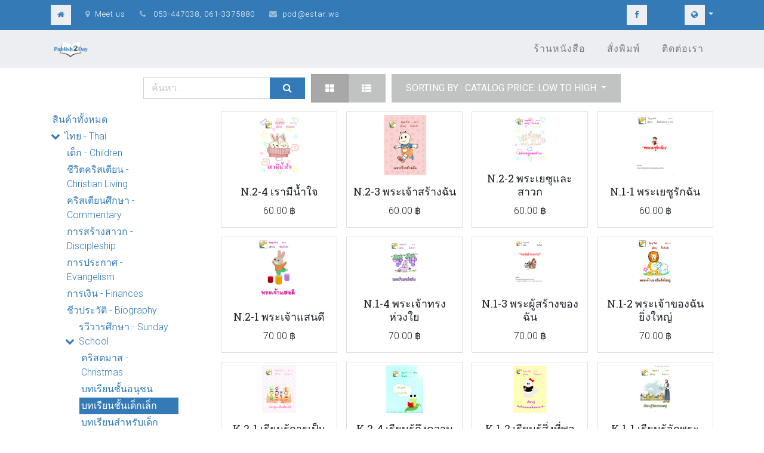

--- FILE ---
content_type: text/html; charset=utf-8
request_url: https://www.publish2day.org/th_TH/shop/category/aithy-thai-rwiiwaarsueksaa-sunday-school-btheriiynchanedkelk-61?order=list_price+asc
body_size: 13927
content:

        <!DOCTYPE html>
        
        
            
        
    <html lang="th-TH" data-website-id="1" data-oe-company-name="Publish2Day">
            
        
            
            
            
            
                
            
        
        
    <head>
                <meta charset="utf-8"/>
                <meta http-equiv="X-UA-Compatible" content="IE=edge,chrome=1"/>
                <meta name="viewport" content="width=device-width, initial-scale=1, user-scalable=no"/>
        <meta name="generator" content="Odoo"/>
        
        
        
            
            
            
        
        
        
            
            
            
                
                    
                        <meta property="og:type" content="website"/>
                    
                
                    
                        <meta property="og:title" content="บทเรียนชั้นเด็กเล็ก | https://publish2day.org"/>
                    
                
                    
                        <meta property="og:site_name" content="Publish2Day"/>
                    
                
                    
                        <meta property="og:url" content="https://www.publish2day.org/shop/category/aithy-thai-rwiiwaarsueksaa-sunday-school-btheriiynchanedkelk-61?order=list_price+asc"/>
                    
                
                    
                        <meta property="og:image" content="https://www.publish2day.org/web/image/res.company/1/logo?unique=7559f89"/>
                    
                
            
            
            
                
                    <meta name="twitter:card" content="summary_large_image"/>
                
                    <meta name="twitter:title" content="บทเรียนชั้นเด็กเล็ก | https://publish2day.org"/>
                
                    <meta name="twitter:image" content="https://www.publish2day.org/web/image/res.company/1/logo?unique=7559f89"/>
                
            
        

        
            
            
        
        <link rel="canonical" href="https://publish2day.org/th_TH/shop/category/aithy-thai-rwiiwaarsueksaa-sunday-school-btheriiynchanedkelk-61"/>

        <link rel="preconnect" href="https://fonts.gstatic.com/" crossorigin=""/>
    

                <title> Shop | https://publish2day.org </title>
                <link type="image/x-icon" rel="shortcut icon" href="/web/image/website/1/favicon?unique=7559f89"/>
            <link type="text/css" rel="stylesheet" href="/web/content/21264-5f90160/1/web.assets_common.css"/>
            <link type="text/css" rel="stylesheet" href="/web/content/21601-5fb8863/1/web.assets_frontend.css"/>
        
    
        

                <script type="cb18e9c8555b155124f85020-text/javascript">
                    var odoo = {
                        csrf_token: "1d5baa4ecc457ce80f12cadbba47423d99356d95o",
                        debug: "",
                    };
                </script>
            <script type="cb18e9c8555b155124f85020-text/javascript">
                odoo.session_info = {"is_admin": false, "is_system": false, "is_website_user": true, "user_id": false, "is_frontend": true, "translationURL": "/website/translations", "cache_hashes": {"translations": "ed13ed8e27c394b3c24e8336eded3957b0e7b108"}};
            </script>
            <script defer="defer" type="cb18e9c8555b155124f85020-text/javascript" src="/web/content/18157-ed746a2/1/web.assets_common_minimal_js.js"></script>
            <script defer="defer" type="cb18e9c8555b155124f85020-text/javascript" src="/web/content/18158-3a5eadd/1/web.assets_frontend_minimal_js.js"></script>
            
        
    
            <script defer="defer" type="cb18e9c8555b155124f85020-text/javascript" data-src="/web/content/21267-ef088d9/1/web.assets_common_lazy.js"></script>
            <script defer="defer" type="cb18e9c8555b155124f85020-text/javascript" data-src="/web/content/21602-fb6296a/1/web.assets_frontend_lazy.js"></script>
        
    
        

                
            
            <noscript id="o_animate-no-js_fallback">
                <style type="text/css">
                    .o_animate {
                        /* If no js - force elements rendering */
                        visibility:visible;

                        /* If browser support css animations support - reset animation */
                        -webkit-animation-name: none-dummy;
                        animation-name: none-dummy;
                    }
                </style>
            </noscript>
        
            
            
                <meta name="recaptcha-site-key" content="6LdGFbErAAAAAK_eo0dvzD_z65U5SBkCahCgr9Mu"/>
                <script src="https://www.google.com/recaptcha/api.js?render=explicit" async="" defer="" type="cb18e9c8555b155124f85020-text/javascript"></script>
            
        </head>
            <body class="">
                
        
    
            
        <div id="wrapwrap" class="   ">
                <header id="top" data-anchor="true" data-name="Header" class="">
                    
            <nav id="preheader">
                <div class="container">
                    <div class="row">
                        <div class="col-lg-12 d-flex">
                            <ul id="contact" class="list-inline m-0">
                                <li class="list-inline-item home d-none d-md-inline-block">
                                    <a href="/th_TH/"><i class="fa fa-home fa-1x"></i></a>
                                </li>
                                <li class="list-inline-item home d-inline-block d-md-none">
                                    <a href="/th_TH/contactus"><i class="fa fa-envelope fa-1x"></i>Contact</a>
                                </li>
                                <li class="list-inline-item d-none d-lg-inline-block">
                                    <a href="/th_TH/contactus"><i class="fa fa-map-marker fa-1x"></i>Meet us</a>
                                </li>
                                <li class="list-inline-item d-none d-md-inline-block">
                                    <i class="fa fa-phone fa-1x"></i>
                                    <span>053-447038, 061-3375880</span>
                                </li>
                                <li class="list-inline-item d-none d-md-inline-block">
                                    <i class="fa fa-envelope fa-1x"></i><a href="/cdn-cgi/l/email-protection#3b4b545f7b5e484f5a49154c48"><span class="__cf_email__" data-cfemail="43332c270326303722316d3430">[email&#160;protected]</span></a>
                                </li>
                            </ul>

                            <div id="social" class="ml-auto">
                                <a target="_blank" href="https://www.facebook.com/publish2day?_rdr=p">
                                    <i class="fa fa-facebook fa-1x"></i>
                                </a>
                                
                                
                                
                                
                                
                            </div>

                            <ul id="language" class="list-inline m-0 js_language_selector d-none d-md-block">
                                <li class="list-inline-item">
                                    <div class="btn-group">
                                        <button data-toggle="dropdown" type="button" class="dropdown-toggle">
                                            <i class="fa fa-globe fa-1x"></i>
                                        </button>
                                        <div role="menu" class="dropdown-menu dropdown-menu-right js_language_selector">
                                            
                                                <a class="js_change_lang dropdown-item" href="/shop/category/aithy-thai-rwiiwaarsueksaa-sunday-school-btheriiynchanedkelk-61?order=list_price+asc" data-url_code="en_US">
                                                    English
                                                </a>
                                            
                                                <a class="js_change_lang dropdown-item active" href="/th_TH/shop/category/aithy-thai-rwiiwaarsueksaa-sunday-school-btheriiynchanedkelk-61?order=list_price+asc" data-url_code="th_TH">
                                                     ภาษาไทย
                                                </a>
                                            
                                            
                                        </div>
                                    </div>
                                </li>
                            </ul>
                        </div>
                    </div>
                </div>
            </nav>
        <nav class="navbar navbar-expand-md navbar-light bg-light">
                <div class="container">
                    <a href="/th_TH/" class="navbar-brand logo">
            <span role="img" aria-label="Logo of https://publish2day.org" title="https://publish2day.org"><img src="/web/image/website/1/logo/https:--publish2day.org?unique=7559f89" class="img img-fluid" alt="https://publish2day.org"/></span>
        </a>
    <button type="button" class="navbar-toggler" data-toggle="collapse" data-target="#top_menu_collapse">
                        <span class="navbar-toggler-icon"></span>
                    </button>
                    <div class="collapse navbar-collapse" id="top_menu_collapse">
                        <ul class="nav navbar-nav ml-auto text-right o_menu_loading" id="top_menu">
                            
        
            
    
    <li class="nav-item">
        <a role="menuitem" href="/th_TH/shop" class="nav-link ">
            <span>ร้านหนังสือ</span>
        </a>
    </li>
    

        
            
    
    <li class="nav-item">
        <a role="menuitem" href="/th_TH/store" class="nav-link ">
            <span>สั่งพิมพ์</span>
        </a>
    </li>
    

        
            
    
    <li class="nav-item">
        <a role="menuitem" href="/th_TH/contactus" class="nav-link ">
            <span>ติดต่อเรา</span>
        </a>
    </li>
    

        
        <li>
            <ul class="list-inline js_language_selector mt16 d-none">
                <li>
                    <a class="dropdown-item js_change_lang" href="/shop/category/aithy-thai-rwiiwaarsueksaa-sunday-school-btheriiynchanedkelk-61?order=list_price+asc" data-url_code="en_US">
                        en_US
                    </a>
                </li><li>
                    <a class="dropdown-item js_change_lang" href="/th_TH/shop/category/aithy-thai-rwiiwaarsueksaa-sunday-school-btheriiynchanedkelk-61?order=list_price+asc" data-url_code="th_TH">
                        th_TH
                    </a>
                </li>
                
            </ul>
        </li>
    
    
            
            <li class="nav-item divider d-none"></li> <li class="nav-item o_wsale_my_cart d-none">
                <a href="/th_TH/shop/cart" class="nav-link">
                    <i class="fa fa-shopping-cart"></i>
               <sup class="my_cart_quantity badge badge-primary" data-order-id=""></sup>
                </a>
            </li>
            
                
                <li class="nav-item o_wsale_my_wish" style="display:none;">
                    <a href="/th_TH/shop/wishlist" class="nav-link">
                        <i class="fa fa-heart"></i>
                        สิ่งที่อยากได้ <sup class="my_wish_quantity o_animate_blink badge badge-primary">0</sup>
                    </a>
                </li>
            
        
        
                            
                        </ul>
                    </div>
                </div>
            </nav>
        </header>
                <main>
                    
            
        
            
            <div id="wrap" class="js_sale">
                <div class="oe_structure" id="oe_structure_website_sale_products_1"></div>
                <div class="container oe_website_sale">
                    <div class="products_pager form-inline flex-md-nowrap justify-content-between justify-content-md-center">
                        
        
    <form method="get" class="o_wsale_products_searchbar_form o_wait_lazy_js w-100 w-md-auto mt-2" action="/th_TH/shop/category/aithy-thai-rwiiwaarsueksaa-sunday-school-btheriiynchanedkelk-61?category=61&amp;order=list_price+asc">
                <div role="search" class="input-group">
        <input type="text" name="search" class="search-query form-control oe_search_box" placeholder="ค้นหา..." data-limit="5" data-display-description="true" data-display-price="true" data-display-image="true" value=""/>
        <div class="input-group-append">
            <button type="submit" class="btn btn-primary oe_search_button" aria-label="ค้นหา" title="ค้นหา"><i class="fa fa-search"></i>
            
        </button>
        </div>
    </div>

                <input name="order" type="hidden" class="o_wsale_search_order_by" value=""/>
                
            
            
        
            </form>
        
    
                        
        
        <div class="dropdown d-none mt-2 ml-md-2">
            
            <a role="button" href="#" class="dropdown-toggle btn btn-secondary" data-toggle="dropdown">
                Public Pricelist
            </a>
            <div class="dropdown-menu" role="menu">
                
                    <a role="menuitem" class="dropdown-item" href="/th_TH/shop/change_pricelist/1">
                        <span class="switcher_pricelist" data-pl_id="1">Public Pricelist</span>
                    </a>
                
            </div>
        </div>
    
                        
        
    
            <div class="btn-group btn-group-toggle mt-2 ml-md-2 d-none d-sm-inline-flex o_wsale_apply_layout" data-toggle="buttons">
                <label title="Grid" class="btn btn-secondary active fa fa-th-large o_wsale_apply_grid">
                    <input type="radio" name="wsale_products_layout" checked="checked"/>
                </label>
                <label title="รายการ" class="btn btn-secondary  fa fa-th-list o_wsale_apply_list">
                    <input type="radio" name="wsale_products_layout"/>
                </label>
            </div>
        
            
            
            
            
            
            
            <div class="dropdown mt-2 ml-md-2 dropdown_sorty_by">
                <a role="button" href="#" class="dropdown-toggle btn btn-secondary" data-toggle="dropdown">
                    <span class="d-none d-lg-inline">
                        
                            Sorting by : Catalog price: Low to High
                        
                    </span>
                    <i class="fa fa-sort-amount-asc d-lg-none"></i>
                </a>
                <div class="dropdown-menu dropdown-menu-right" role="menu">
                    
                        <a role="menuitem" rel="noindex,nofollow" class="dropdown-item" href="/th_TH/shop?order=list_price+desc&amp;category=61">
                            <span>Catalog price: High to Low</span>
                        </a>
                    
                        <a role="menuitem" rel="noindex,nofollow" class="dropdown-item" href="/th_TH/shop?order=list_price+asc&amp;category=61">
                            <span>Catalog price: Low to High</span>
                        </a>
                    
                        <a role="menuitem" rel="noindex,nofollow" class="dropdown-item" href="/th_TH/shop?order=name+asc&amp;category=61">
                            <span>Name: A to Z</span>
                        </a>
                    
                        <a role="menuitem" rel="noindex,nofollow" class="dropdown-item" href="/th_TH/shop?order=name+desc&amp;category=61">
                            <span>Name: Z to A</span>
                        </a>
                    
                </div>
            </div>
        
                    </div>
                    <div class="row o_wsale_products_main_row">
                        
            
        <div id="products_grid_before" class="col-lg-3">
            <button type="button" class="btn btn-link d-lg-none" data-target="#wsale_products_categories_collapse" data-toggle="collapse">
                Show categories
            </button>
            <div class="collapse d-lg-block" id="wsale_products_categories_collapse">
                <ul class="nav nav-pills flex-column mb-2" id="o_shop_collapse_category">
                    <li class="nav-item">
                        <a href="/th_TH/shop?order=list_price+asc" class="nav-link  o_not_editable">สินค้าทั้งหมด</a>
                    </li>
                    
                        
        <li class="nav-item">
            
            <i role="img" class="text-primary fa fa-chevron-down" title="Unfold" aria-label="Unfold"></i>
            <a href="/th_TH/shop/category/aithy-thai-3?order=list_price+asc" class="nav-link ">ไทย - Thai</a>
            <ul class="nav nav-pills flex-column nav-hierarchy" style="display:block;">
                
                    
        <li class="nav-item">
            
            
            <a href="/th_TH/shop/category/aithy-thai-edk-children-68?order=list_price+asc" class="nav-link ">เด็ก - Children</a>
            
        </li>
    
                
                    
        <li class="nav-item">
            
            
            <a href="/th_TH/shop/category/aithy-thai-chiiwitkhrisetiiyn-christian-living-37?order=list_price+asc" class="nav-link ">ชีวิตคริสเตียน - Christian Living</a>
            
        </li>
    
                
                    
        <li class="nav-item">
            
            
            <a href="/th_TH/shop/category/aithy-thai-khrisetiiynsueksaa-commentary-29?order=list_price+asc" class="nav-link ">คริสเตียนศึกษา - Commentary</a>
            
        </li>
    
                
                    
        <li class="nav-item">
            
            
            <a href="/th_TH/shop/category/aithy-thai-kaarsraangsaawk-discipleship-32?order=list_price+asc" class="nav-link ">การสร้างสาวก - Discipleship</a>
            
        </li>
    
                
                    
        <li class="nav-item">
            
            
            <a href="/th_TH/shop/category/aithy-thai-kaarprakaas-evangelism-21?order=list_price+asc" class="nav-link ">การประกาศ - Evangelism</a>
            
        </li>
    
                
                    
        <li class="nav-item">
            
            
            <a href="/th_TH/shop/category/aithy-thai-kaarengin-finances-53?order=list_price+asc" class="nav-link ">การเงิน - Finances</a>
            
        </li>
    
                
                    
        <li class="nav-item">
            
            
            <a href="/th_TH/shop/category/aithy-thai-chiiwprawati-biography-42?order=list_price+asc" class="nav-link ">ชีวประวัติ - Biography</a>
            
        </li>
    
                
                    
        <li class="nav-item">
            
            <i role="img" class="text-primary fa fa-chevron-down" title="Unfold" aria-label="Unfold"></i>
            <a href="/th_TH/shop/category/aithy-thai-rwiiwaarsueksaa-sunday-school-57?order=list_price+asc" class="nav-link ">รวีวารศึกษา - Sunday School</a>
            <ul class="nav nav-pills flex-column nav-hierarchy" style="display:block;">
                
                    
        <li class="nav-item">
            
            
            <a href="/th_TH/shop/category/aithy-thai-rwiiwaarsueksaa-sunday-school-khristmaas-christmas-58?order=list_price+asc" class="nav-link ">คริสตมาส - Christmas</a>
            
        </li>
    
                
                    
        <li class="nav-item">
            
            
            <a href="/th_TH/shop/category/aithy-thai-rwiiwaarsueksaa-sunday-school-btheriiynchan-nuchn-59?order=list_price+asc" class="nav-link ">บทเรียนชั้นอนุชน</a>
            
        </li>
    
                
                    
        <li class="nav-item">
            
            
            <a href="/th_TH/shop/category/aithy-thai-rwiiwaarsueksaa-sunday-school-btheriiynchanedkelk-61?order=list_price+asc" class="nav-link active">บทเรียนชั้นเด็กเล็ก</a>
            
        </li>
    
                
                    
        <li class="nav-item">
            
            
            <a href="/th_TH/shop/category/aithy-thai-rwiiwaarsueksaa-sunday-school-btheriiynsamhrabedk-62?order=list_price+asc" class="nav-link ">บทเรียนสำหรับเด็ก</a>
            
        </li>
    
                
            </ul>
        </li>
    
                
            </ul>
        </li>
    
                    
                        
        <li class="nav-item">
            
            <i role="img" class="text-primary fa fa-chevron-right" title="Fold" aria-label="Fold"></i>
            <a href="/th_TH/shop/category/english-2?order=list_price+asc" class="nav-link ">English</a>
            <ul class="nav nav-pills flex-column nav-hierarchy" style="display:none;">
                
                    
        <li class="nav-item">
            
            
            <a href="/th_TH/shop/category/english-children-67?order=list_price+asc" class="nav-link ">Children</a>
            
        </li>
    
                
                    
        <li class="nav-item">
            
            
            <a href="/th_TH/shop/category/english-christian-living-36?order=list_price+asc" class="nav-link ">Christian Living</a>
            
        </li>
    
                
                    
        <li class="nav-item">
            
            
            <a href="/th_TH/shop/category/english-bible-66?order=list_price+asc" class="nav-link ">Bible</a>
            
        </li>
    
                
                    
        <li class="nav-item">
            
            
            <a href="/th_TH/shop/category/english-evangelism-13?order=list_price+asc" class="nav-link ">Evangelism</a>
            
        </li>
    
                
                    
        <li class="nav-item">
            
            
            <a href="/th_TH/shop/category/english-missions-8?order=list_price+asc" class="nav-link ">Missions</a>
            
        </li>
    
                
            </ul>
        </li>
    
                    
                        
        <li class="nav-item">
            
            
            <a href="/th_TH/shop/category/uuen-54?order=list_price+asc" class="nav-link ">อื่นๆ</a>
            
        </li>
    
                    
                </ul>
            </div>
        </div>
                        <div id="products_grid" class="col ">
                            
                                
                                
                            
                            <div class="o_wsale_products_grid_table_wrapper">
                                <table class="table table-borderless m-0" data-ppg="16" data-ppr="4">
                                    <colgroup>
                                        <col/><col/><col/><col/>
                                    </colgroup>
                                    <tbody>
                                        <tr>
                                            
                                                
                                                    
                                                    <td class="oe_product ">
                                                        <div class="o_wsale_product_grid_wrapper o_wsale_product_grid_wrapper_1_1">
                                                            
        

        

        <form action="/th_TH/shop/cart/update" method="post" class="card oe_product_cart" itemscope="itemscope" itemtype="http://schema.org/Product" data-publish="on">
            <div class="card-body p-1 oe_product_image">
                <input type="hidden" name="csrf_token" value="bde41408961cacbca19f14a00087638d168fbf50o1768888246"/>
                <div class="ribbon-wrapper">
                    <a href="#" role="button" class="ribbon btn btn-danger">ขาย</a>
                </div>
                <a class="d-block h-100" itemprop="url" href="/th_TH/shop/product/fgat-n-2-4-eraamiinamaicch-558?category=61&amp;order=list_price+asc">
                    
                    <span class="d-flex h-100 justify-content-center align-items-center"><img src="/web/image/product.template/558/image_256/%5BFGAT%5D%20N.2-4%20%E0%B9%80%E0%B8%A3%E0%B8%B2%E0%B8%A1%E0%B8%B5%E0%B8%99%E0%B9%89%E0%B8%B3%E0%B9%83%E0%B8%88?unique=5acdee8" itemprop="image" class="img img-fluid" alt="[FGAT] N.2-4 เรามีน้ำใจ"/></span>
                </a>
            </div>
            <div class="card-body p-0 text-center o_wsale_product_information">
                <div class="p-2 o_wsale_product_information_text">
                    <h6 class="o_wsale_products_item_title">
                        <a itemprop="name" href="/th_TH/shop/product/fgat-n-2-4-eraamiinamaicch-558?category=61&amp;order=list_price+asc" content="N.2-4 เรามีน้ำใจ">N.2-4 เรามีน้ำใจ</a>
                        
                    </h6>
                    <div class="product_price" itemprop="offers" itemscope="itemscope" itemtype="http://schema.org/Offer">
                        <del data-oe-type="monetary" data-oe-expression="combination_info['list_price']" style="white-space: nowrap;" class="text-danger mr-2 d-none"><span class="oe_currency_value">60.00</span> ฿</del>
                        <span data-oe-type="monetary" data-oe-expression="combination_info['price']"><span class="oe_currency_value">60.00</span> ฿</span>
                        <span itemprop="price" style="display:none;">60.0</span>
                        <span itemprop="priceCurrency" style="display:none;">THB</span>
                    </div>
            <div class="oe_subdescription" contenteditable="false">
                <div itemprop="description">&quot;ธัญญาทิพย์&quot;  บทเรียนรวีวารศึกษาพร้อมภาพประกอบพิมพ์ 4 สี ช่วยให้การเรียนรวีในคริสตจักรมีสีสันและไม่น่าเบื่ออีกต่อไป <br>
<br>
คู่มือครูรวีวารศึกษา สำหรับครูรวีฯชั้นเด็กเล็ก 2-3 ปี  เรื่อง &quot;เรามีน้ำใจ&quot; <br>
เนื้อหาในเล่มแบ่งเป็นแต่ละบทเรียนพร้อมภาพประกอบสวยงาม  มีข้อพระคัมภีร์ประกอบ มีเป้าหมายแต่ละบทเรียน ข้อคิดสำหรับครูผู้สอนและผู้เรียน คำถามทบทวน ข้อท่องจำ  เกมส์และกิจกรรมดีๆที่น่าสนใจเหมาะกับวัยของผู้เรียน ช่วยให้ผู้สอนสามารถช่วยให้ผู้เรียนเข้าใจบทเรียนและนำไปใช้ในชีวิตประจำวัน คริสตจักร และเติบโตในทางของพระเจ้าอย่างถูกต้อง <br>
<br>
คู่มือครู &quot;เรามีน้ำใจ&quot; ประกอบด้วยเนื้อหาที่น่าสนใจดังนี้:<br>
บทที่ 1 อูฐหิวน้ำ<br>
บทที่ 2 อับราฮัมรับแขก<br>
บทที่ 3 เด็กชายมีน้ำใจ<br>
บทที่ 4 พระเยซูกับผู้ป่วย<br>
บทที่ 5 ดาวิดกับโยนาธาน<br>
บทที่ 6 ดาวิดกับเมฟิโบเชธ<br>
บทที่ 7 อับราฮัมกับโลท<br>
บทที่ 8 ดาวิดกับซาอูล<br>
บทที่ 9 ซามูเอล ผู้ดูแลพระนิเวศ<br>
บทที่10 ชาวสะมาเรียใจดี<br>
บทที่11 พระเยซูรักชายตาบอด<br>
บทที่12 บ่อน้ำของอิสอัค<br>
บทที่13 น้ำใจคนอิสเราเอล<br>
<br>
Pages: 48<br>
Binding: Perfect<br>
Size: A4 Paperback<br>
Published: 2016</div>
            </div>
        
                </div>
                <div class="o_wsale_product_btn">
            
            <input name="product_id" type="hidden" value="586"/>
            
                <a href="#" role="button" class="btn btn-secondary a-submit" aria-label="Shopping cart" title="Shopping cart">
                    <span class="fa fa-shopping-cart"></span>
                </a>
            
        
            
            
            <button type="button" role="button" class="btn btn-secondary o_add_wishlist" title="เพิ่มไปยังสิ่งที่อยากได้" data-action="o_wishlist" data-product-template-id="558" data-product-product-id="586"><span class="fa fa-heart" role="img" aria-label="Add to wishlist"></span></button>
        </div>
            </div>
        </form>
    
                                                        </div>
                                                    </td>
                                                
                                            
                                                
                                                    
                                                    <td class="oe_product ">
                                                        <div class="o_wsale_product_grid_wrapper o_wsale_product_grid_wrapper_1_1">
                                                            
        

        

        <form action="/th_TH/shop/cart/update" method="post" class="card oe_product_cart" itemscope="itemscope" itemtype="http://schema.org/Product" data-publish="on">
            <div class="card-body p-1 oe_product_image">
                <input type="hidden" name="csrf_token" value="bde41408961cacbca19f14a00087638d168fbf50o1768888246"/>
                <div class="ribbon-wrapper">
                    <a href="#" role="button" class="ribbon btn btn-danger">ขาย</a>
                </div>
                <a class="d-block h-100" itemprop="url" href="/th_TH/shop/product/fgat-n-2-3-phraecchaasraangchan-557?category=61&amp;order=list_price+asc">
                    
                    <span class="d-flex h-100 justify-content-center align-items-center"><img src="/web/image/product.template/557/image_256/%5BFGAT%5D%20N.2-3%20%E0%B8%9E%E0%B8%A3%E0%B8%B0%E0%B9%80%E0%B8%88%E0%B9%89%E0%B8%B2%E0%B8%AA%E0%B8%A3%E0%B9%89%E0%B8%B2%E0%B8%87%E0%B8%89%E0%B8%B1%E0%B8%99?unique=ed519b1" itemprop="image" class="img img-fluid" alt="[FGAT] N.2-3 พระเจ้าสร้างฉัน"/></span>
                </a>
            </div>
            <div class="card-body p-0 text-center o_wsale_product_information">
                <div class="p-2 o_wsale_product_information_text">
                    <h6 class="o_wsale_products_item_title">
                        <a itemprop="name" href="/th_TH/shop/product/fgat-n-2-3-phraecchaasraangchan-557?category=61&amp;order=list_price+asc" content="N.2-3 พระเจ้าสร้างฉัน">N.2-3 พระเจ้าสร้างฉัน</a>
                        
                    </h6>
                    <div class="product_price" itemprop="offers" itemscope="itemscope" itemtype="http://schema.org/Offer">
                        <del data-oe-type="monetary" data-oe-expression="combination_info['list_price']" style="white-space: nowrap;" class="text-danger mr-2 d-none"><span class="oe_currency_value">60.00</span> ฿</del>
                        <span data-oe-type="monetary" data-oe-expression="combination_info['price']"><span class="oe_currency_value">60.00</span> ฿</span>
                        <span itemprop="price" style="display:none;">60.0</span>
                        <span itemprop="priceCurrency" style="display:none;">THB</span>
                    </div>
            <div class="oe_subdescription" contenteditable="false">
                <div itemprop="description">&quot;ธัญญาทิพย์&quot;  บทเรียนรวีวารศึกษาพร้อมภาพประกอบพิมพ์ 4 สี ช่วยให้การเรียนรวีในคริสตจักรมีสีสันและไม่น่าเบื่ออีกต่อไป <br>
<br>
คู่มือครูรวีวารศึกษา สำหรับครูรวีฯชั้นเด็กเล็ก 2-3 ขวบ   เรื่อง &quot;พระเจ้าสร้างฉัน” <br>
เนื้อหาในเล่มแบ่งเป็นแต่ละบทเรียนพร้อมภาพประกอบสวยงาม  มีข้อพระคัมภีร์ประกอบ มีเป้าหมายแต่ละบทเรียน ข้อคิดสำหรับครูผู้สอนและผู้เรียน คำถามทบทวน ข้อท่องจำ  เกมส์และกิจกรรมดีๆที่น่าสนใจเหมาะกับวัยของผู้เรียน ช่วยให้ผู้สอนสามารถช่วยให้ผู้เรียนเข้าใจบทเรียนและนำไปใช้ในชีวิตประจำวัน คริสตจักร และเติบโตในทางของพระเจ้าอย่างถูกต้อง<br>
<br>
คู่มือครู &quot;พระเจ้าสร้างฉัน&quot; ประกอบด้วยเนื้อหาที่น่าสนใจดังนี้:<br>
เจ็ดอย่างที่เด็กต้องการ<br>
บทที่ 1 พระเจ้าทรงสร้างฉัน<br>
บทที่ 2 พระเจ้าทรงสร้างตาของฉัน<br>
บทที่ 3 พระเจ้าทรงสร้างหู<br>
บทที่ 4 พระเจ้าทรงสร้างจมูก<br>
บทที่ 5 พระเจ้าทรงสร้างปาก<br>
บทที่ 6 พระเจ้าทรงสร้างแขน,มือ,นิ้ว<br>
บทที่ 7 พระเจ้าทรงสร้างขาและเท้า<br>
บทที่ 8 พระเจ้าทรงสร้างตัวเรา<br>
บทที่ 9 พระเจ้าทรงสร้างผมของเรา<br>
บทที่10 พระเจ้าทรงสร้างผิวหนัง<br>
บทที่11 พระเจ้าทรงสร้างกระดูก<br>
บทที่12 พระเจ้าทรงสร้างเลือด<br>
บทที่13 พระเจ้าทรงรักเรา<br>
เพลงประกอบบทเรียน<br>
<br>
Pages: 48<br>
Binding: Perfect<br>
Size: A4 Paperback<br>
Published: 2016<br>
</div>
            </div>
        
                </div>
                <div class="o_wsale_product_btn">
            
            <input name="product_id" type="hidden" value="585"/>
            
                <a href="#" role="button" class="btn btn-secondary a-submit" aria-label="Shopping cart" title="Shopping cart">
                    <span class="fa fa-shopping-cart"></span>
                </a>
            
        
            
            
            <button type="button" role="button" class="btn btn-secondary o_add_wishlist" title="เพิ่มไปยังสิ่งที่อยากได้" data-action="o_wishlist" data-product-template-id="557" data-product-product-id="585"><span class="fa fa-heart" role="img" aria-label="Add to wishlist"></span></button>
        </div>
            </div>
        </form>
    
                                                        </div>
                                                    </td>
                                                
                                            
                                                
                                                    
                                                    <td class="oe_product ">
                                                        <div class="o_wsale_product_grid_wrapper o_wsale_product_grid_wrapper_1_1">
                                                            
        

        

        <form action="/th_TH/shop/cart/update" method="post" class="card oe_product_cart" itemscope="itemscope" itemtype="http://schema.org/Product" data-publish="on">
            <div class="card-body p-1 oe_product_image">
                <input type="hidden" name="csrf_token" value="bde41408961cacbca19f14a00087638d168fbf50o1768888246"/>
                <div class="ribbon-wrapper">
                    <a href="#" role="button" class="ribbon btn btn-danger">ขาย</a>
                </div>
                <a class="d-block h-100" itemprop="url" href="/th_TH/shop/product/fgat-n-2-2-phraeychuuaelasaawk-556?category=61&amp;order=list_price+asc">
                    
                    <span class="d-flex h-100 justify-content-center align-items-center"><img src="/web/image/product.template/556/image_256/%5BFGAT%5D%20N.2-2%20%E0%B8%9E%E0%B8%A3%E0%B8%B0%E0%B9%80%E0%B8%A2%E0%B8%8B%E0%B8%B9%E0%B9%81%E0%B8%A5%E0%B8%B0%E0%B8%AA%E0%B8%B2%E0%B8%A7%E0%B8%81?unique=e5c0d39" itemprop="image" class="img img-fluid" alt="[FGAT] N.2-2 พระเยซูและสาวก"/></span>
                </a>
            </div>
            <div class="card-body p-0 text-center o_wsale_product_information">
                <div class="p-2 o_wsale_product_information_text">
                    <h6 class="o_wsale_products_item_title">
                        <a itemprop="name" href="/th_TH/shop/product/fgat-n-2-2-phraeychuuaelasaawk-556?category=61&amp;order=list_price+asc" content="N.2-2 พระเยซูและสาวก">N.2-2 พระเยซูและสาวก</a>
                        
                    </h6>
                    <div class="product_price" itemprop="offers" itemscope="itemscope" itemtype="http://schema.org/Offer">
                        <del data-oe-type="monetary" data-oe-expression="combination_info['list_price']" style="white-space: nowrap;" class="text-danger mr-2 d-none"><span class="oe_currency_value">60.00</span> ฿</del>
                        <span data-oe-type="monetary" data-oe-expression="combination_info['price']"><span class="oe_currency_value">60.00</span> ฿</span>
                        <span itemprop="price" style="display:none;">60.0</span>
                        <span itemprop="priceCurrency" style="display:none;">THB</span>
                    </div>
            <div class="oe_subdescription" contenteditable="false">
                <div itemprop="description">&quot;ธัญญาทิพย์&quot;  บทเรียนรวีวารศึกษาพร้อมภาพประกอบพิมพ์ 4 สี ช่วยให้การเรียนรวีในคริสตจักรมีสีสันและไม่น่าเบื่ออีกต่อไป <br>
<br>
คู่มือครูรวีวารศึกษา สำหรับครูรวีฯชั้นเด็กเล็ก 2-3 ปี  เรื่อง &quot;พระเยซูและสาวก&quot; <br>
เนื้อหาในเล่มแบ่งเป็นแต่ละบทเรียนพร้อมภาพประกอบสวยงาม  มีข้อพระคัมภีร์ประกอบ มีเป้าหมายแต่ละบทเรียน ข้อคิดสำหรับครูผู้สอนและผู้เรียน คำถามทบทวน ข้อท่องจำ  เกมส์และกิจกรรมดีๆที่น่าสนใจเหมาะกับวัยของผู้เรียน ช่วยให้ผู้สอนสามารถช่วยให้ผู้เรียนเข้าใจบทเรียนและนำไปใช้ในชีวิตประจำวัน คริสตจักร และเติบโตในทางของพระเจ้าอย่างถูกต้อง <br>
<br>
คู่มือครู &quot;พระเยซูและสาวก&quot; ประกอบด้วยเนื้อหาที่น่าสนใจดังนี้:<br>
บทที่ 1 พระเยซูทรงเล่าเรื่องเพื่อนบ้าน<br>
บทที่ 2 เงินเหรียญที่หาย<br>
บทที่ 3 ผู้เลี้ยงแสนดี<br>
บทที่ 4 พระเยซูทรงขี่ลา<br>
บทที่ 5 พระเยซูยังทรงพระชนม์<br>
บทที่ 6 พระเยซูกับเพื่อน<br>
บทที่ 7 พระเยซูอยู่ในสวรรค์<br>
บทที่ 8 สาวกใจกว้าง<br>
บทที่ 9 อธิษฐานรักษา<br>
บทที่10 เปโตรออกจากคุก<br>
บทที่11 สาวกช่วยป้องภัย<br>
บทที่12 คุกสะเทือน<br>
บทที่13 เปาโลเผชิญพายุ<br>
<br>
Pages: 53<br>
Binding: Perfect<br>
Size: A4 Paperback<br>
Published: 2016<br>
</div>
            </div>
        
                </div>
                <div class="o_wsale_product_btn">
            
            <input name="product_id" type="hidden" value="584"/>
            
                <a href="#" role="button" class="btn btn-secondary a-submit" aria-label="Shopping cart" title="Shopping cart">
                    <span class="fa fa-shopping-cart"></span>
                </a>
            
        
            
            
            <button type="button" role="button" class="btn btn-secondary o_add_wishlist" title="เพิ่มไปยังสิ่งที่อยากได้" data-action="o_wishlist" data-product-template-id="556" data-product-product-id="584"><span class="fa fa-heart" role="img" aria-label="Add to wishlist"></span></button>
        </div>
            </div>
        </form>
    
                                                        </div>
                                                    </td>
                                                
                                            
                                                
                                                    
                                                    <td class="oe_product ">
                                                        <div class="o_wsale_product_grid_wrapper o_wsale_product_grid_wrapper_1_1">
                                                            
        

        

        <form action="/th_TH/shop/cart/update" method="post" class="card oe_product_cart" itemscope="itemscope" itemtype="http://schema.org/Product" data-publish="on">
            <div class="card-body p-1 oe_product_image">
                <input type="hidden" name="csrf_token" value="bde41408961cacbca19f14a00087638d168fbf50o1768888246"/>
                <div class="ribbon-wrapper">
                    <a href="#" role="button" class="ribbon btn btn-danger">ขาย</a>
                </div>
                <a class="d-block h-100" itemprop="url" href="/th_TH/shop/product/fgat-n-1-1-phraeychuurakchan-551?category=61&amp;order=list_price+asc">
                    
                    <span class="d-flex h-100 justify-content-center align-items-center"><img src="/web/image/product.template/551/image_256/%5BFGAT%5D%20N.1-1%20%E0%B8%9E%E0%B8%A3%E0%B8%B0%E0%B9%80%E0%B8%A2%E0%B8%8B%E0%B8%B9%E0%B8%A3%E0%B8%B1%E0%B8%81%E0%B8%89%E0%B8%B1%E0%B8%99?unique=a872aa1" itemprop="image" class="img img-fluid" alt="[FGAT] N.1-1 พระเยซูรักฉัน"/></span>
                </a>
            </div>
            <div class="card-body p-0 text-center o_wsale_product_information">
                <div class="p-2 o_wsale_product_information_text">
                    <h6 class="o_wsale_products_item_title">
                        <a itemprop="name" href="/th_TH/shop/product/fgat-n-1-1-phraeychuurakchan-551?category=61&amp;order=list_price+asc" content="N.1-1 พระเยซูรักฉัน">N.1-1 พระเยซูรักฉัน</a>
                        
                    </h6>
                    <div class="product_price" itemprop="offers" itemscope="itemscope" itemtype="http://schema.org/Offer">
                        <del data-oe-type="monetary" data-oe-expression="combination_info['list_price']" style="white-space: nowrap;" class="text-danger mr-2 d-none"><span class="oe_currency_value">60.00</span> ฿</del>
                        <span data-oe-type="monetary" data-oe-expression="combination_info['price']"><span class="oe_currency_value">60.00</span> ฿</span>
                        <span itemprop="price" style="display:none;">60.0</span>
                        <span itemprop="priceCurrency" style="display:none;">THB</span>
                    </div>
            <div class="oe_subdescription" contenteditable="false">
                <div itemprop="description">&quot;ธัญญาทิพย์&quot;  บทเรียนรวีวารศึกษาพร้อมภาพประกอบพิมพ์ 4 สี ช่วยให้การเรียนรวีในคริสตจักรมีสีสันและไม่น่าเบื่ออีกต่อไป <br>
<br>
คู่มือครูรวีวารศึกษา สำหรับครูรวีฯชั้นเด็กเล็ก 2-3 ปี  เรื่อง &quot;พระเยซูรักฉัน&quot; <br>
เนื้อหาในเล่มแบ่งเป็นแต่ละบทเรียนพร้อมภาพประกอบสวยงาม  มีข้อพระคัมภีร์ประกอบ มีเป้าหมายแต่ละบทเรียน ข้อคิดสำหรับครูผู้สอนและผู้เรียน คำถามทบทวน ข้อท่องจำ  เกมส์และกิจกรรมดีๆที่น่าสนใจเหมาะกับวัยของผู้เรียน ช่วยให้ผู้สอนสามารถช่วยให้ผู้เรียนเข้าใจบทเรียนและนำไปใช้ในชีวิตประจำวัน คริสตจักร และเติบโตในทางของพระเจ้าอย่างถูกต้อง <br>
<br>
คุ่มือครู &quot;พระเยซูรักฉัน&quot; ประกอบด้วยเนื้อหาที่น่าสนใจดังนี้:<br>
บทที่ 1 เตรียมยอห์นให้พร้อม<br>
บทที่ 2 ครอบครัวพิเศษ<br>
บทที่ 3 พระเยซูทรงบังเกิด<br>
บทที่ 4 พระเยซูทรงเติบโต<br>
บทที่ 5 ของบรรณาการ<br>
บทที่ 6 พระเยซูทรงหนี<br>
บทที่ 7 ฉันรักโบสถ์ของพระเจ้า<br>
บทที่ 8 พระเจ้าทรงเลี้ยงดู<br>
บทที่ 9 บารทิเมอัสเห็นได้<br>
บทที่10 พระเยซูทรงรักคนที่กลัว<br>
บทที่11 พระเยซูทรงรักชายเตี้ย<br>
บทที่12 พระเยซูทรงรักเด็ก<br>
บทที่13 พระเยซูทรงรักษาเด็กป่วย<br>
<br>
Pages: 46<br>
Binding: Perfect<br>
Size: A4 Paperback<br>
Published: 2016<br>
</div>
            </div>
        
                </div>
                <div class="o_wsale_product_btn">
            
            <input name="product_id" type="hidden" value="579"/>
            
                <a href="#" role="button" class="btn btn-secondary a-submit" aria-label="Shopping cart" title="Shopping cart">
                    <span class="fa fa-shopping-cart"></span>
                </a>
            
        
            
            
            <button type="button" role="button" class="btn btn-secondary o_add_wishlist" title="เพิ่มไปยังสิ่งที่อยากได้" data-action="o_wishlist" data-product-template-id="551" data-product-product-id="579"><span class="fa fa-heart" role="img" aria-label="Add to wishlist"></span></button>
        </div>
            </div>
        </form>
    
                                                        </div>
                                                    </td>
                                                
                                            
                                        </tr><tr>
                                            
                                                
                                                    
                                                    <td class="oe_product ">
                                                        <div class="o_wsale_product_grid_wrapper o_wsale_product_grid_wrapper_1_1">
                                                            
        

        

        <form action="/th_TH/shop/cart/update" method="post" class="card oe_product_cart" itemscope="itemscope" itemtype="http://schema.org/Product" data-publish="on">
            <div class="card-body p-1 oe_product_image">
                <input type="hidden" name="csrf_token" value="bde41408961cacbca19f14a00087638d168fbf50o1768888246"/>
                <div class="ribbon-wrapper">
                    <a href="#" role="button" class="ribbon btn btn-danger">ขาย</a>
                </div>
                <a class="d-block h-100" itemprop="url" href="/th_TH/shop/product/fgat-n-2-1-phraecchaaaesndii-555?category=61&amp;order=list_price+asc">
                    
                    <span class="d-flex h-100 justify-content-center align-items-center"><img src="/web/image/product.template/555/image_256/%5BFGAT%5D%20N.2-1%20%E0%B8%9E%E0%B8%A3%E0%B8%B0%E0%B9%80%E0%B8%88%E0%B9%89%E0%B8%B2%E0%B9%81%E0%B8%AA%E0%B8%99%E0%B8%94%E0%B8%B5?unique=7d1252f" itemprop="image" class="img img-fluid" alt="[FGAT] N.2-1 พระเจ้าแสนดี"/></span>
                </a>
            </div>
            <div class="card-body p-0 text-center o_wsale_product_information">
                <div class="p-2 o_wsale_product_information_text">
                    <h6 class="o_wsale_products_item_title">
                        <a itemprop="name" href="/th_TH/shop/product/fgat-n-2-1-phraecchaaaesndii-555?category=61&amp;order=list_price+asc" content="N.2-1 พระเจ้าแสนดี">N.2-1 พระเจ้าแสนดี</a>
                        
                    </h6>
                    <div class="product_price" itemprop="offers" itemscope="itemscope" itemtype="http://schema.org/Offer">
                        <del data-oe-type="monetary" data-oe-expression="combination_info['list_price']" style="white-space: nowrap;" class="text-danger mr-2 d-none"><span class="oe_currency_value">70.00</span> ฿</del>
                        <span data-oe-type="monetary" data-oe-expression="combination_info['price']"><span class="oe_currency_value">70.00</span> ฿</span>
                        <span itemprop="price" style="display:none;">70.0</span>
                        <span itemprop="priceCurrency" style="display:none;">THB</span>
                    </div>
            <div class="oe_subdescription" contenteditable="false">
                <div itemprop="description">&quot;ธัญญาทิพย์&quot;  บทเรียนรวีวารศึกษาพร้อมภาพประกอบพิมพ์ 4 สี ช่วยให้การเรียนรวีในคริสตจักรมีสีสันและไม่น่าเบื่ออีกต่อไป <br>
<br>
คู่มือครูรวีวารศึกษา สำหรับครูรวีฯชั้นเด็กเล็ก 2-3 ปี  เรื่อง &quot;พระเจ้าแสนดี&quot; <br>
เนื้อหาในเล่มแบ่งเป็นแต่ละบทเรียนพร้อมภาพประกอบสวยงาม  มีข้อพระคัมภีร์ประกอบ มีเป้าหมายแต่ละบทเรียน ข้อคิดสำหรับครูผู้สอนและผู้เรียน คำถามทบทวน ข้อท่องจำ  เกมส์และกิจกรรมดีๆที่น่าสนใจเหมาะกับวัยของผู้เรียน ช่วยให้ผู้สอนสามารถช่วยให้ผู้เรียนเข้าใจบทเรียนและนำไปใช้ในชีวิตประจำวัน คริสตจักร และเติบโตในทางของพระเจ้าอย่างถูกต้อง <br>
<br>
คู่มือครู &quot;พระเจ้าแสนดี&quot; ประกอบด้วยเนื้อหาที่น่าสนใจดังนี้:<br>
แนะนำการใช้คู่มือ<br>
รู้จักเด็กเล็กวัย 2-3 ขวบ<br>
บทที่ 1 พระเยซูคือพระสัญญา<br>
บทที่ 2 เปลแรกของพระเยซู<br>
บทที่ 3 พระกุมารนำความสุข<br>
บทที่ 4 แขกแรกของพระกุมาร<br>
บทที่ 5 ครอบครัวปกป้องฉัน<br>
บทที่ 6 ครอบครัวที่ให้อภัย<br>
บทที่ 7 พระเจ้าประทานน้ำมันแก่หญิงหม้าย<br>
บทที่ 8 ครอบครัวของฉันอธิษฐานเผื่อ<br>
บทที่ 9 ครอบครัวที่แบ่งปัน<br>
บทที่10 เพื่อนรักของฉัน<br>
บทที่11 เพื่อนฟังเสียงเพื่อน<br>
บทที่12 เพื่อนช่วยฉัน<br>
บทที่13 เพื่อนรักสอนฉัน<br>
<br>
Pages: 89<br>
Binding: Perfect<br>
Size: A4 Paperback<br>
Published: 2016<br>
</div>
            </div>
        
                </div>
                <div class="o_wsale_product_btn">
            
            <input name="product_id" type="hidden" value="583"/>
            
                <a href="#" role="button" class="btn btn-secondary a-submit" aria-label="Shopping cart" title="Shopping cart">
                    <span class="fa fa-shopping-cart"></span>
                </a>
            
        
            
            
            <button type="button" role="button" class="btn btn-secondary o_add_wishlist" title="เพิ่มไปยังสิ่งที่อยากได้" data-action="o_wishlist" data-product-template-id="555" data-product-product-id="583"><span class="fa fa-heart" role="img" aria-label="Add to wishlist"></span></button>
        </div>
            </div>
        </form>
    
                                                        </div>
                                                    </td>
                                                
                                            
                                                
                                                    
                                                    <td class="oe_product ">
                                                        <div class="o_wsale_product_grid_wrapper o_wsale_product_grid_wrapper_1_1">
                                                            
        

        

        <form action="/th_TH/shop/cart/update" method="post" class="card oe_product_cart" itemscope="itemscope" itemtype="http://schema.org/Product" data-publish="on">
            <div class="card-body p-1 oe_product_image">
                <input type="hidden" name="csrf_token" value="bde41408961cacbca19f14a00087638d168fbf50o1768888246"/>
                <div class="ribbon-wrapper">
                    <a href="#" role="button" class="ribbon btn btn-danger">ขาย</a>
                </div>
                <a class="d-block h-100" itemprop="url" href="/th_TH/shop/product/fgat-n-1-4-phraecchaathrnghwngaiy-554?category=61&amp;order=list_price+asc">
                    
                    <span class="d-flex h-100 justify-content-center align-items-center"><img src="/web/image/product.template/554/image_256/%5BFGAT%5D%20N.1-4%20%E0%B8%9E%E0%B8%A3%E0%B8%B0%E0%B9%80%E0%B8%88%E0%B9%89%E0%B8%B2%E0%B8%97%E0%B8%A3%E0%B8%87%E0%B8%AB%E0%B9%88%E0%B8%A7%E0%B8%87%E0%B9%83%E0%B8%A2?unique=3df1e6e" itemprop="image" class="img img-fluid" alt="[FGAT] N.1-4 พระเจ้าทรงห่วงใย"/></span>
                </a>
            </div>
            <div class="card-body p-0 text-center o_wsale_product_information">
                <div class="p-2 o_wsale_product_information_text">
                    <h6 class="o_wsale_products_item_title">
                        <a itemprop="name" href="/th_TH/shop/product/fgat-n-1-4-phraecchaathrnghwngaiy-554?category=61&amp;order=list_price+asc" content="N.1-4 พระเจ้าทรงห่วงใย">N.1-4 พระเจ้าทรงห่วงใย</a>
                        
                    </h6>
                    <div class="product_price" itemprop="offers" itemscope="itemscope" itemtype="http://schema.org/Offer">
                        <del data-oe-type="monetary" data-oe-expression="combination_info['list_price']" style="white-space: nowrap;" class="text-danger mr-2 d-none"><span class="oe_currency_value">70.00</span> ฿</del>
                        <span data-oe-type="monetary" data-oe-expression="combination_info['price']"><span class="oe_currency_value">70.00</span> ฿</span>
                        <span itemprop="price" style="display:none;">70.0</span>
                        <span itemprop="priceCurrency" style="display:none;">THB</span>
                    </div>
            <div class="oe_subdescription" contenteditable="false">
                <div itemprop="description">&quot;ธัญญาทิพย์&quot;  บทเรียนรวีวารศึกษาพร้อมภาพประกอบพิมพ์ 4 สี ช่วยให้การเรียนรวีในคริสตจักรมีสีสันและไม่น่าเบื่ออีกต่อไป <br>
<br>
คู่มือครูรวีวารศึกษา สำหรับครูรวีฯชั้นเด็กเล็ก 2-3 ปี  เรื่อง &quot;พระเจ้าทรงห่วงใย&quot; <br>
เนื้อหาในเล่มแบ่งเป็นแต่ละบทเรียนพร้อมภาพประกอบสวยงาม  มีข้อพระคัมภีร์ประกอบ มีเป้าหมายแต่ละบทเรียน ข้อคิดสำหรับครูผู้สอนและผู้เรียน คำถามทบทวน ข้อท่องจำ  เกมส์และกิจกรรมดีๆที่น่าสนใจเหมาะกับวัยของผู้เรียน ช่วยให้ผู้สอนสามารถช่วยให้ผู้เรียนเข้าใจบทเรียนและนำไปใช้ในชีวิตประจำวัน คริสตจักร และเติบโตในทางของพระเจ้าอย่างถูกต้อง <br>
<br>
คู่มือครู &quot;พระเจ้าทรงห่วงใย&quot; ประกอบด้วยเนื้อหาที่น่าสนใจดังนี้:<br>
แนะนำวิธีการใช้คู่มือ<br>
บทที่ 1 พระเจ้าทรงปกป้องโมเสส<br>
บทที่ 2 พระเจ้าทรงช่วยโมเสส<br>
บทที่ 3 โมเสสกับฟาโรห์<br>
บทที่ 4 พระเจ้าทรงนำ<br>
บทที่ 5 พระเจ้าประทานผู้ช่วย<br>
บทที่ 6 พระเจ้าปกป้องครอบครัว<br>
บทที่ 7 พระเจ้าประทานอาหาร<br>
บทที่ 8 พระเจ้าประทานน้ำ<br>
บทที่ 9 พระเจ้าประทานที่ประชุม<br>
บทที่10 พระเจ้าทรงช่วยนักสืบ<br>
บทที่11 พระเจ้าทรงนำเข้าคานาอัน<br>
บทที่12 พระเจ้าทรงช่วยกิเดโอน<br>
บทที่13 พระเจ้าทรงช่วยแซมสัน<br>
<br>
Pages: 93<br>
Binding: Perfect<br>
Size: A4 Paperback<br>
Published: 2016<br>
</div>
            </div>
        
                </div>
                <div class="o_wsale_product_btn">
            
            <input name="product_id" type="hidden" value="582"/>
            
                <a href="#" role="button" class="btn btn-secondary a-submit" aria-label="Shopping cart" title="Shopping cart">
                    <span class="fa fa-shopping-cart"></span>
                </a>
            
        
            
            
            <button type="button" role="button" class="btn btn-secondary o_add_wishlist" title="เพิ่มไปยังสิ่งที่อยากได้" data-action="o_wishlist" data-product-template-id="554" data-product-product-id="582"><span class="fa fa-heart" role="img" aria-label="Add to wishlist"></span></button>
        </div>
            </div>
        </form>
    
                                                        </div>
                                                    </td>
                                                
                                            
                                                
                                                    
                                                    <td class="oe_product ">
                                                        <div class="o_wsale_product_grid_wrapper o_wsale_product_grid_wrapper_1_1">
                                                            
        

        

        <form action="/th_TH/shop/cart/update" method="post" class="card oe_product_cart" itemscope="itemscope" itemtype="http://schema.org/Product" data-publish="on">
            <div class="card-body p-1 oe_product_image">
                <input type="hidden" name="csrf_token" value="bde41408961cacbca19f14a00087638d168fbf50o1768888246"/>
                <div class="ribbon-wrapper">
                    <a href="#" role="button" class="ribbon btn btn-danger">ขาย</a>
                </div>
                <a class="d-block h-100" itemprop="url" href="/th_TH/shop/product/fgat-n-1-3-phraphuusraangkh-ngchan-553?category=61&amp;order=list_price+asc">
                    
                    <span class="d-flex h-100 justify-content-center align-items-center"><img src="/web/image/product.template/553/image_256/%5BFGAT%5D%20N.1-3%20%E0%B8%9E%E0%B8%A3%E0%B8%B0%E0%B8%9C%E0%B8%B9%E0%B9%89%E0%B8%AA%E0%B8%A3%E0%B9%89%E0%B8%B2%E0%B8%87%E0%B8%82%E0%B8%AD%E0%B8%87%E0%B8%89%E0%B8%B1%E0%B8%99?unique=a0ebd58" itemprop="image" class="img img-fluid" alt="[FGAT] N.1-3 พระผู้สร้างของฉัน"/></span>
                </a>
            </div>
            <div class="card-body p-0 text-center o_wsale_product_information">
                <div class="p-2 o_wsale_product_information_text">
                    <h6 class="o_wsale_products_item_title">
                        <a itemprop="name" href="/th_TH/shop/product/fgat-n-1-3-phraphuusraangkh-ngchan-553?category=61&amp;order=list_price+asc" content="N.1-3 พระผู้สร้างของฉัน">N.1-3 พระผู้สร้างของฉัน</a>
                        
                    </h6>
                    <div class="product_price" itemprop="offers" itemscope="itemscope" itemtype="http://schema.org/Offer">
                        <del data-oe-type="monetary" data-oe-expression="combination_info['list_price']" style="white-space: nowrap;" class="text-danger mr-2 d-none"><span class="oe_currency_value">70.00</span> ฿</del>
                        <span data-oe-type="monetary" data-oe-expression="combination_info['price']"><span class="oe_currency_value">70.00</span> ฿</span>
                        <span itemprop="price" style="display:none;">70.0</span>
                        <span itemprop="priceCurrency" style="display:none;">THB</span>
                    </div>
            <div class="oe_subdescription" contenteditable="false">
                <div itemprop="description">&quot;ธัญญาทิพย์&quot;  บทเรียนรวีวารศึกษาพร้อมภาพประกอบพิมพ์ 4 สี ช่วยให้การเรียนรวีในคริสตจักรมีสีสันและไม่น่าเบื่ออีกต่อไป <br>
<br>
คู่มือครูรวีวารศึกษา สำหรับครูรวีฯชั้นเด็กเล็ก 2-3 ปี  เรื่อง &quot;พระผู้สร้างของฉัน&quot; <br>
เนื้อหาในเล่มแบ่งเป็นแต่ละบทเรียนพร้อมภาพประกอบสวยงาม  มีข้อพระคัมภีร์ประกอบ มีเป้าหมายแต่ละบทเรียน ข้อคิดสำหรับครูผู้สอนและผู้เรียน คำถามทบทวน ข้อท่องจำ  เกมส์และกิจกรรมดีๆที่น่าสนใจเหมาะกับวัยของผู้เรียน ช่วยให้ผู้สอนสามารถช่วยให้ผู้เรียนเข้าใจบทเรียนและนำไปใช้ในชีวิตประจำวัน คริสตจักร และเติบโตในทางของพระเจ้าอย่างถูกต้อง <br>
<br>
คู่มือครู &quot;พระผู้สร้างของฉัน&quot; ประกอบด้วยเนื้อหาที่น่าสนใจดังนี้:<br>
แนะนำการใช้คู่มือ<br>
การใช้ศูนย์การเรียนรู้<br>
ศูนย์การเรียนรู้ที่ได้ผลดี<br>
ลักษณะของเด็กวัย 2-3 ปี<br>
บทที่ 1 พระเจ้าทรงสร้างดวงดาว<br>
บทที่ 2 พระเจ้าทรงสร้างดวงจันทร์<br>
บทที่ 3 พระเจ้าทรงสร้างแผ่นดิน<br>
บทที่ 4 พระเจ้าทรงสร้างน้ำ<br>
บทที่ 5 พระเจ้าทรงสร้างต้นไม้<br>
บทที่ 6 พระเจ้าทรงสร้างสัตว์<br>
บทที่ 7 พระเจ้าทรงสร้างนก<br>
บทที่ 8 พระเจ้าทรงสร้างสัตว์ป่า<br>
บทที่ 9 พระเจ้าทรงสร้างสัตว์ใช้งาน<br>
บทที่10 พระเจ้าทรงสร้างสัตว์เลื้อยคลาน<br>
บทที่11 พระเจ้าทรงสร้างอดัมและเอวา<br>
บทที่12 พระเจ้าทรงสร้างฉัน<br>
บทที่13 พระเจ้าทรงสร้างของเรา<br>
<br>
Pages: 71<br>
Binding: Perfect<br>
Size: A4 Paperback<br>
Published: 2016<br>
</div>
            </div>
        
                </div>
                <div class="o_wsale_product_btn">
            
            <input name="product_id" type="hidden" value="581"/>
            
                <a href="#" role="button" class="btn btn-secondary a-submit" aria-label="Shopping cart" title="Shopping cart">
                    <span class="fa fa-shopping-cart"></span>
                </a>
            
        
            
            
            <button type="button" role="button" class="btn btn-secondary o_add_wishlist" title="เพิ่มไปยังสิ่งที่อยากได้" data-action="o_wishlist" data-product-template-id="553" data-product-product-id="581"><span class="fa fa-heart" role="img" aria-label="Add to wishlist"></span></button>
        </div>
            </div>
        </form>
    
                                                        </div>
                                                    </td>
                                                
                                            
                                                
                                                    
                                                    <td class="oe_product ">
                                                        <div class="o_wsale_product_grid_wrapper o_wsale_product_grid_wrapper_1_1">
                                                            
        

        

        <form action="/th_TH/shop/cart/update" method="post" class="card oe_product_cart" itemscope="itemscope" itemtype="http://schema.org/Product" data-publish="on">
            <div class="card-body p-1 oe_product_image">
                <input type="hidden" name="csrf_token" value="bde41408961cacbca19f14a00087638d168fbf50o1768888246"/>
                <div class="ribbon-wrapper">
                    <a href="#" role="button" class="ribbon btn btn-danger">ขาย</a>
                </div>
                <a class="d-block h-100" itemprop="url" href="/th_TH/shop/product/fgat-n-1-2-phraecchaakh-ngchanyingaihy-552?category=61&amp;order=list_price+asc">
                    
                    <span class="d-flex h-100 justify-content-center align-items-center"><img src="/web/image/product.template/552/image_256/%5BFGAT%5D%20N.1-2%20%E0%B8%9E%E0%B8%A3%E0%B8%B0%E0%B9%80%E0%B8%88%E0%B9%89%E0%B8%B2%E0%B8%82%E0%B8%AD%E0%B8%87%E0%B8%89%E0%B8%B1%E0%B8%99%E0%B8%A2%E0%B8%B4%E0%B9%88%E0%B8%87%E0%B9%83%E0%B8%AB%E0%B8%8D%E0%B9%88?unique=1eeecb4" itemprop="image" class="img img-fluid" alt="[FGAT] N.1-2 พระเจ้าของฉันยิ่งใหญ่"/></span>
                </a>
            </div>
            <div class="card-body p-0 text-center o_wsale_product_information">
                <div class="p-2 o_wsale_product_information_text">
                    <h6 class="o_wsale_products_item_title">
                        <a itemprop="name" href="/th_TH/shop/product/fgat-n-1-2-phraecchaakh-ngchanyingaihy-552?category=61&amp;order=list_price+asc" content="N.1-2 พระเจ้าของฉันยิ่งใหญ่">N.1-2 พระเจ้าของฉันยิ่งใหญ่</a>
                        
                    </h6>
                    <div class="product_price" itemprop="offers" itemscope="itemscope" itemtype="http://schema.org/Offer">
                        <del data-oe-type="monetary" data-oe-expression="combination_info['list_price']" style="white-space: nowrap;" class="text-danger mr-2 d-none"><span class="oe_currency_value">70.00</span> ฿</del>
                        <span data-oe-type="monetary" data-oe-expression="combination_info['price']"><span class="oe_currency_value">70.00</span> ฿</span>
                        <span itemprop="price" style="display:none;">70.0</span>
                        <span itemprop="priceCurrency" style="display:none;">THB</span>
                    </div>
            <div class="oe_subdescription" contenteditable="false">
                <div itemprop="description">&quot;ธัญญาทิพย์&quot;  บทเรียนรวีวารศึกษาพร้อมภาพประกอบพิมพ์ 4 สี ช่วยให้การเรียนรวีในคริสตจักรมีสีสันและไม่น่าเบื่ออีกต่อไป <br>
<br>
คู่มือครูรวีวารศึกษา สำหรับครูรวีฯชั้นเด็กเล็ก 2-3 ปี  เรื่อง &quot;พระเจ้าของฉันยิ่งใหญ่&quot; <br>
เนื้อหาในเล่มแบ่งเป็นแต่ละบทเรียนพร้อมภาพประกอบสวยงาม  มีข้อพระคัมภีร์ประกอบ มีเป้าหมายแต่ละบทเรียน ข้อคิดสำหรับครูผู้สอนและผู้เรียน คำถามทบทวน ข้อท่องจำ  เกมส์และกิจกรรมดีๆที่น่าสนใจเหมาะกับวัยของผู้เรียน ช่วยให้ผู้สอนสามารถช่วยให้ผู้เรียนเข้าใจบทเรียนและนำไปใช้ในชีวิตประจำวัน คริสตจักร และเติบโตในทางของพระเจ้าอย่างถูกต้อง <br>
<br>
คู่มือครู &quot;พระเจ้าของฉันยิ่งใหญ่&quot; ประกอบด้วยเนื้อหาที่น่าสนใจดังนี้:<br>
บทที่ 1 พระเจ้าทรงปิดปากสิงโต<br>
บทที่ 2 พระเจ้าทรงทำให้ลาพูดได้<br>
บทที่ 3 พระเจ้าทรงพังกำแพง<br>
บทที่ 4 พระเจ้าทรงช่วยโนอาห์<br>
บทที่ 5 พระเจ้าประทานครอบครัวให้อิสอัค<br>
บทที่ 6 พระเจ้าประทานอาหารให้เอลียาห์<br>
บทที่ 7 พระเจ้าประทานน้ำให้อิชมาเอล<br>
บทที่ 8 พระเจ้าประทานครู<br>
บทที่ 9 พระเจ้าทรงรู้จักแซมสัน<br>
บทที่10 พระเจ้าทรงรักผู้นำ<br>
<br>
<br>
Pages: 92<br>
Binding: Perfect<br>
Size: A4 Paperback<br>
Published: 2016<br>
</div>
            </div>
        
                </div>
                <div class="o_wsale_product_btn">
            
            <input name="product_id" type="hidden" value="580"/>
            
                <a href="#" role="button" class="btn btn-secondary a-submit" aria-label="Shopping cart" title="Shopping cart">
                    <span class="fa fa-shopping-cart"></span>
                </a>
            
        
            
            
            <button type="button" role="button" class="btn btn-secondary o_add_wishlist" title="เพิ่มไปยังสิ่งที่อยากได้" data-action="o_wishlist" data-product-template-id="552" data-product-product-id="580"><span class="fa fa-heart" role="img" aria-label="Add to wishlist"></span></button>
        </div>
            </div>
        </form>
    
                                                        </div>
                                                    </td>
                                                
                                            
                                        </tr><tr>
                                            
                                                
                                                    
                                                    <td class="oe_product ">
                                                        <div class="o_wsale_product_grid_wrapper o_wsale_product_grid_wrapper_1_1">
                                                            
        

        

        <form action="/th_TH/shop/cart/update" method="post" class="card oe_product_cart" itemscope="itemscope" itemtype="http://schema.org/Product" data-publish="on">
            <div class="card-body p-1 oe_product_image">
                <input type="hidden" name="csrf_token" value="bde41408961cacbca19f14a00087638d168fbf50o1768888246"/>
                <div class="ribbon-wrapper">
                    <a href="#" role="button" class="ribbon btn btn-danger">ขาย</a>
                </div>
                <a class="d-block h-100" itemprop="url" href="/th_TH/shop/product/fgat-k-2-1-eriiynruukaarepnephuue-nthiidii-547?category=61&amp;order=list_price+asc">
                    
                    <span class="d-flex h-100 justify-content-center align-items-center"><img src="/web/image/product.template/547/image_256/%5BFGAT%5D%20K.2-1%20%E0%B9%80%E0%B8%A3%E0%B8%B5%E0%B8%A2%E0%B8%99%E0%B8%A3%E0%B8%B9%E0%B9%89%E0%B8%81%E0%B8%B2%E0%B8%A3%E0%B9%80%E0%B8%9B%E0%B9%87%E0%B8%99%E0%B9%80%E0%B8%9E%E0%B8%B7%E0%B9%88%E0%B8%AD%E0%B8%99%E0%B8%97%E0%B8%B5%E0%B9%88%E0%B8%94%E0%B8%B5?unique=7b2c0c9" itemprop="image" class="img img-fluid" alt="[FGAT] K.2-1 เรียนรู้การเป็นเพื่อนที่ดี"/></span>
                </a>
            </div>
            <div class="card-body p-0 text-center o_wsale_product_information">
                <div class="p-2 o_wsale_product_information_text">
                    <h6 class="o_wsale_products_item_title">
                        <a itemprop="name" href="/th_TH/shop/product/fgat-k-2-1-eriiynruukaarepnephuue-nthiidii-547?category=61&amp;order=list_price+asc" content="K.2-1 เรียนรู้การเป็นเพื่อนที่ดี">K.2-1 เรียนรู้การเป็นเพื่อนที่ดี</a>
                        
                    </h6>
                    <div class="product_price" itemprop="offers" itemscope="itemscope" itemtype="http://schema.org/Offer">
                        <del data-oe-type="monetary" data-oe-expression="combination_info['list_price']" style="white-space: nowrap;" class="text-danger mr-2 d-none"><span class="oe_currency_value">80.00</span> ฿</del>
                        <span data-oe-type="monetary" data-oe-expression="combination_info['price']"><span class="oe_currency_value">80.00</span> ฿</span>
                        <span itemprop="price" style="display:none;">80.0</span>
                        <span itemprop="priceCurrency" style="display:none;">THB</span>
                    </div>
            <div class="oe_subdescription" contenteditable="false">
                <div itemprop="description">&quot;ธัญญาทิพย์&quot;  บทเรียนรวีวารศึกษาพร้อมภาพประกอบพิมพ์ 4 สี ช่วยให้การเรียนรวีในคริสตจักรมีสีสันและไม่น่าเบื่ออีกต่อไป <br>
<br>
บทเรียนรวีวารศึกษาสำหรับครูรวีฯชั้นอนุบาล เรื่อง &quot;เรียนรู้การเป็นเพื่อนที่ดี&quot; <br>
เนื้อหาในเล่มแบ่งเป็นแต่ละบทเรียนพร้อมภาพประกอบสวยงาม  มีข้อพระคัมภีร์ประกอบ มีเป้าหมายแต่ละบทเรียน ข้อคิดสำหรับครูผู้สอนและผู้เรียน คำถามทบทวน ข้อท่องจำ  เกมส์และกิจกรรมดีๆที่น่าสนใจเหมาะกับวัยของผู้เรียน ช่วยให้ผู้สอนสามารถช่วยให้ผู้เรียนเข้าใจบทเรียนและนำไปใช้ในชีวิตประจำวัน คริสตจักร และเติบโตในทางของพระเจ้าอย่างถูกต้อง <br>
<br>
บทเรียน &quot;เรียนรู้การเป็นเพื่อนที่ดี&quot; ประกอบด้วยเนื้อหาที่น่าสนใจดังนี้:<br>
บทที่ 1 พระเยซูทรงดีต่อหญิงหลังโก่ง<br>
บทที่ 2 อิสอัคทำดีต่อศัตรู<br>
บทที่ 3 โยเซฟทำดีต่อพี่น้อง<br>
บทที่ 4 ชาวสะมาเรียผู้ใจดี<br>
บทที่ 5 เรเบคาร์ช่วยคนใช้อับราฮัม<br>
บทที่ 6 พระเยซูทรงช่วยสาวก<br>
บทที่ 7 ดาวิดช่วยกษัตริย์<br>
บทที่ 8 ชายสี่คนช่วยคนป่วย<br>
บทที่ 9 อับราฮัมช่วยโลท<br>
บทที่10 เมืองล่ม<br>
บทที่11 เพื่อที่ดี<br>
บทที่12 อับราฮัมผู้ใจดี<br>
บทที่13 ดาวิดและเจ้าชายง่อย<br>
<br>
Pages: 122<br>
Binding: Perfect<br>
Size: A4 Paperback<br>
Published: 2016<br>
</div>
            </div>
        
                </div>
                <div class="o_wsale_product_btn">
            
            <input name="product_id" type="hidden" value="575"/>
            
                <a href="#" role="button" class="btn btn-secondary a-submit" aria-label="Shopping cart" title="Shopping cart">
                    <span class="fa fa-shopping-cart"></span>
                </a>
            
        
            
            
            <button type="button" role="button" class="btn btn-secondary o_add_wishlist" title="เพิ่มไปยังสิ่งที่อยากได้" data-action="o_wishlist" data-product-template-id="547" data-product-product-id="575"><span class="fa fa-heart" role="img" aria-label="Add to wishlist"></span></button>
        </div>
            </div>
        </form>
    
                                                        </div>
                                                    </td>
                                                
                                            
                                                
                                                    
                                                    <td class="oe_product ">
                                                        <div class="o_wsale_product_grid_wrapper o_wsale_product_grid_wrapper_1_1">
                                                            
        

        

        <form action="/th_TH/shop/cart/update" method="post" class="card oe_product_cart" itemscope="itemscope" itemtype="http://schema.org/Product" data-publish="on">
            <div class="card-body p-1 oe_product_image">
                <input type="hidden" name="csrf_token" value="bde41408961cacbca19f14a00087638d168fbf50o1768888246"/>
                <div class="ribbon-wrapper">
                    <a href="#" role="button" class="ribbon btn btn-danger">ขาย</a>
                </div>
                <a class="d-block h-100" itemprop="url" href="/th_TH/shop/product/fgat-k-2-4-eriiynruuthuengkhwaamhwngaiykh-ngphraecchaa-550?category=61&amp;order=list_price+asc">
                    
                    <span class="d-flex h-100 justify-content-center align-items-center"><img src="/web/image/product.template/550/image_256/%5BFGAT%5D%20K.2-4%20%E0%B9%80%E0%B8%A3%E0%B8%B5%E0%B8%A2%E0%B8%99%E0%B8%A3%E0%B8%B9%E0%B9%89%E0%B8%96%E0%B8%B6%E0%B8%87%E0%B8%84%E0%B8%A7%E0%B8%B2%E0%B8%A1%E0%B8%AB%E0%B9%88%E0%B8%A7%E0%B8%87%E0%B9%83%E0%B8%A2%E0%B8%82%E0%B8%AD%E0%B8%87%E0%B8%9E%E0%B8%A3%E0%B8%B0%E0%B9%80%E0%B8%88%E0%B9%89%E0%B8%B2?unique=c9c931b" itemprop="image" class="img img-fluid" alt="[FGAT] K.2-4 เรียนรู้ถึงความห่วงใยของพระเจ้า"/></span>
                </a>
            </div>
            <div class="card-body p-0 text-center o_wsale_product_information">
                <div class="p-2 o_wsale_product_information_text">
                    <h6 class="o_wsale_products_item_title">
                        <a itemprop="name" href="/th_TH/shop/product/fgat-k-2-4-eriiynruuthuengkhwaamhwngaiykh-ngphraecchaa-550?category=61&amp;order=list_price+asc" content="K.2-4 เรียนรู้ถึงความห่วงใยของพระเจ้า">K.2-4 เรียนรู้ถึงความห่วงใยของพระเจ้า</a>
                        
                    </h6>
                    <div class="product_price" itemprop="offers" itemscope="itemscope" itemtype="http://schema.org/Offer">
                        <del data-oe-type="monetary" data-oe-expression="combination_info['list_price']" style="white-space: nowrap;" class="text-danger mr-2 d-none"><span class="oe_currency_value">85.00</span> ฿</del>
                        <span data-oe-type="monetary" data-oe-expression="combination_info['price']"><span class="oe_currency_value">85.00</span> ฿</span>
                        <span itemprop="price" style="display:none;">85.0</span>
                        <span itemprop="priceCurrency" style="display:none;">THB</span>
                    </div>
            <div class="oe_subdescription" contenteditable="false">
                <div itemprop="description">&quot;ธัญญาทิพย์&quot;  บทเรียนรวีวารศึกษาพร้อมภาพประกอบพิมพ์ 4 สี ช่วยให้การเรียนรวีในคริสตจักรมีสีสันและไม่น่าเบื่ออีกต่อไป <br>
<br>
บทเรียนรวีวารศึกษาสำหรับครูรวีฯชั้นอนุบาล เรื่อง &quot;เรียนรู้จถึงความห่วงใยของพระเจ้า&quot; <br>
เนื้อหาในเล่มแบ่งเป็นแต่ละบทเรียนพร้อมภาพประกอบสวยงาม  มีข้อพระคัมภีร์ประกอบ มีเป้าหมายแต่ละบทเรียน ข้อคิดสำหรับครูผู้สอนและผู้เรียน คำถามทบทวน ข้อท่องจำ  เกมส์และกิจกรรมดีๆที่น่าสนใจเหมาะกับวัยของผู้เรียน ช่วยให้ผู้สอนสามารถช่วยให้ผู้เรียนเข้าใจบทเรียนและนำไปใช้ในชีวิตประจำวัน คริสตจักร และเติบโตในทางของพระเจ้าอย่างถูกต้อง <br>
<br>
บทเรียน &quot;เรียนรู้ถึงความห่วงใยของพระเจ้า&quot; ประกอบด้วยเนื้อหาที่น่าสนใจดังนี้:<br>
บทที่ 1 พายุกลางทะเล<br>
บทที่ 2 เรือแตก<br>
บทที่ 3 กษัตริย์น้อย<br>
บทที่ 4 พรเจ้าทรงรักษาดาเนียล<br>
บทที่ 5 ต้อนรับองค์ราชา<br>
บทที่ 6 พระผู้เป็น<br>
บทที่ 7 พระทรงห่วง<br>
บทที่ 8 พลไพร่ข้ามทะเล<br>
บทที่ 9 เด็กชายหายป่วย<br>
บทที่10 เพียงแตะพระเยซู<br>
บทที่11 ง่อยเดินได้<br>
บทที่12 สามหนุ่มลุยไฟ<br>
บทที่13 เยเรมีย์รอดตาย<br>
<br>
Pages: 134<br>
Binding: Perfect<br>
Size: A4 Paperback<br>
Published: 2016<br>
</div>
            </div>
        
                </div>
                <div class="o_wsale_product_btn">
            
            <input name="product_id" type="hidden" value="578"/>
            
                <a href="#" role="button" class="btn btn-secondary a-submit" aria-label="Shopping cart" title="Shopping cart">
                    <span class="fa fa-shopping-cart"></span>
                </a>
            
        
            
            
            <button type="button" role="button" class="btn btn-secondary o_add_wishlist" title="เพิ่มไปยังสิ่งที่อยากได้" data-action="o_wishlist" data-product-template-id="550" data-product-product-id="578"><span class="fa fa-heart" role="img" aria-label="Add to wishlist"></span></button>
        </div>
            </div>
        </form>
    
                                                        </div>
                                                    </td>
                                                
                                            
                                                
                                                    
                                                    <td class="oe_product ">
                                                        <div class="o_wsale_product_grid_wrapper o_wsale_product_grid_wrapper_1_1">
                                                            
        

        

        <form action="/th_TH/shop/cart/update" method="post" class="card oe_product_cart" itemscope="itemscope" itemtype="http://schema.org/Product" data-publish="on">
            <div class="card-body p-1 oe_product_image">
                <input type="hidden" name="csrf_token" value="bde41408961cacbca19f14a00087638d168fbf50o1768888246"/>
                <div class="ribbon-wrapper">
                    <a href="#" role="button" class="ribbon btn btn-danger">ขาย</a>
                </div>
                <a class="d-block h-100" itemprop="url" href="/th_TH/shop/product/fgat-k-1-2-eriiynruusingthiiph-phrathayphraecchaa-544?category=61&amp;order=list_price+asc">
                    
                    <span class="d-flex h-100 justify-content-center align-items-center"><img src="/web/image/product.template/544/image_256/%5BFGAT%5D%20K.1-2%20%E0%B9%80%E0%B8%A3%E0%B8%B5%E0%B8%A2%E0%B8%99%E0%B8%A3%E0%B8%B9%E0%B9%89%E0%B8%AA%E0%B8%B4%E0%B9%88%E0%B8%87%E0%B8%97%E0%B8%B5%E0%B9%88%E0%B8%9E%E0%B8%AD%E0%B8%9E%E0%B8%A3%E0%B8%B0%E0%B8%97%E0%B8%B1%E0%B8%A2%E0%B8%9E%E0%B8%A3%E0%B8%B0%E0%B9%80%E0%B8%88%E0%B9%89%E0%B8%B2?unique=a681269" itemprop="image" class="img img-fluid" alt="[FGAT] K.1-2 เรียนรู้สิ่งที่พอพระทัยพระเจ้า"/></span>
                </a>
            </div>
            <div class="card-body p-0 text-center o_wsale_product_information">
                <div class="p-2 o_wsale_product_information_text">
                    <h6 class="o_wsale_products_item_title">
                        <a itemprop="name" href="/th_TH/shop/product/fgat-k-1-2-eriiynruusingthiiph-phrathayphraecchaa-544?category=61&amp;order=list_price+asc" content="K.1-2 เรียนรู้สิ่งที่พอพระทัยพระเจ้า">K.1-2 เรียนรู้สิ่งที่พอพระทัยพระเจ้า</a>
                        
                    </h6>
                    <div class="product_price" itemprop="offers" itemscope="itemscope" itemtype="http://schema.org/Offer">
                        <del data-oe-type="monetary" data-oe-expression="combination_info['list_price']" style="white-space: nowrap;" class="text-danger mr-2 d-none"><span class="oe_currency_value">85.00</span> ฿</del>
                        <span data-oe-type="monetary" data-oe-expression="combination_info['price']"><span class="oe_currency_value">85.00</span> ฿</span>
                        <span itemprop="price" style="display:none;">85.0</span>
                        <span itemprop="priceCurrency" style="display:none;">THB</span>
                    </div>
            <div class="oe_subdescription" contenteditable="false">
                <div itemprop="description">&quot;ธัญญาทิพย์&quot;  บทเรียนรวีวารศึกษาพร้อมภาพประกอบพิมพ์ 4 สี ช่วยให้การเรียนรวีในคริสตจักรมีสีสันและไม่น่าเบื่ออีกต่อไป <br>
<br>
คู่มือรวีวารศึกษาสำหรับครูรวีฯชั้นอนุบาล เรื่อง &quot;เรียนรู้สิ่งที่พอพระทัยพระเจ้า&quot; <br>
เนื้อหาในเล่มแบ่งเป็นแต่ละบทเรียนพร้อมภาพประกอบสวยงาม  มีข้อพระคัมภีร์ประกอบ มีเป้าหมายแต่ละบทเรียน ข้อคิดสำหรับครูผู้สอนและผู้เรียน คำถามทบทวน ข้อท่องจำ  เกมส์และกิจกรรมดีๆที่น่าสนใจเหมาะกับวัยของผู้เรียน ช่วยให้ผู้สอนสามารถช่วยให้ผู้เรียนเข้าใจบทเรียนและนำไปใช้ในชีวิตประจำวัน คริสตจักร และเติบโตในทางของพระเจ้าอย่างถูกต้อง <br>
<br>
คู่มือครู &quot;เรียนรู้สิ่งที่พอพระทัยพระเจ้า&quot; ประกอบด้วยเนื้อหาที่น่าสนใจดังนี้:<br>
บทที่ 1 พระเยซูหายไปไหน<br>
บทที่ 2 น้ำใจดาวิด<br>
บทที่ 3 หญิงสาวน้ำใจงาม<br>
บทที่ 4 โยเซฟช่วยเหลือบิดามารดา<br>
บทที่ 5 คนสอดแนม<br>
บทที่ 6 น้ำใจเด็กเชลย<br>
บทที่ 7 ทูตผู้มาเยี่ยมอับราฮัม<br>
บทที่ 8 ผู้ช่วยของพระเยซู<br>
บทที่ 9 ราชินีผู้ช่วยเหลือ<br>
บทที่10 โยเซฟกับพี่ชาย<br>
บทที่11 ห้องสำหรับเอลีชา<br>
บทที่12 หญิงม่ายใจดี<br>
บทที่13 พระเยซูทรงเยี่ยมเพื่อน<br>
<br>
Pages: 113<br>
Binding: Perfect<br>
Size: A4 Paperback<br>
Published: 2016<br>
</div>
            </div>
        
                </div>
                <div class="o_wsale_product_btn">
            
            <input name="product_id" type="hidden" value="572"/>
            
                <a href="#" role="button" class="btn btn-secondary a-submit" aria-label="Shopping cart" title="Shopping cart">
                    <span class="fa fa-shopping-cart"></span>
                </a>
            
        
            
            
            <button type="button" role="button" class="btn btn-secondary o_add_wishlist" title="เพิ่มไปยังสิ่งที่อยากได้" data-action="o_wishlist" data-product-template-id="544" data-product-product-id="572"><span class="fa fa-heart" role="img" aria-label="Add to wishlist"></span></button>
        </div>
            </div>
        </form>
    
                                                        </div>
                                                    </td>
                                                
                                            
                                                
                                                    
                                                    <td class="oe_product ">
                                                        <div class="o_wsale_product_grid_wrapper o_wsale_product_grid_wrapper_1_1">
                                                            
        

        

        <form action="/th_TH/shop/cart/update" method="post" class="card oe_product_cart" itemscope="itemscope" itemtype="http://schema.org/Product" data-publish="on">
            <div class="card-body p-1 oe_product_image">
                <input type="hidden" name="csrf_token" value="bde41408961cacbca19f14a00087638d168fbf50o1768888246"/>
                <div class="ribbon-wrapper">
                    <a href="#" role="button" class="ribbon btn btn-danger">ขาย</a>
                </div>
                <a class="d-block h-100" itemprop="url" href="/th_TH/shop/product/fgat-k-1-1-eriiynruucchakphraeychuu-543?category=61&amp;order=list_price+asc">
                    
                    <span class="d-flex h-100 justify-content-center align-items-center"><img src="/web/image/product.template/543/image_256/%5BFGAT%5D%20K.1-1%20%E0%B9%80%E0%B8%A3%E0%B8%B5%E0%B8%A2%E0%B8%99%E0%B8%A3%E0%B8%B9%E0%B9%89%E0%B8%88%E0%B8%B1%E0%B8%81%E0%B8%9E%E0%B8%A3%E0%B8%B0%E0%B9%80%E0%B8%A2%E0%B8%8B%E0%B8%B9?unique=6089c93" itemprop="image" class="img img-fluid" alt="[FGAT] K.1-1 เรียนรู้จักพระเยซู"/></span>
                </a>
            </div>
            <div class="card-body p-0 text-center o_wsale_product_information">
                <div class="p-2 o_wsale_product_information_text">
                    <h6 class="o_wsale_products_item_title">
                        <a itemprop="name" href="/th_TH/shop/product/fgat-k-1-1-eriiynruucchakphraeychuu-543?category=61&amp;order=list_price+asc" content="K.1-1 เรียนรู้จักพระเยซู">K.1-1 เรียนรู้จักพระเยซู</a>
                        
                    </h6>
                    <div class="product_price" itemprop="offers" itemscope="itemscope" itemtype="http://schema.org/Offer">
                        <del data-oe-type="monetary" data-oe-expression="combination_info['list_price']" style="white-space: nowrap;" class="text-danger mr-2 d-none"><span class="oe_currency_value">85.00</span> ฿</del>
                        <span data-oe-type="monetary" data-oe-expression="combination_info['price']"><span class="oe_currency_value">85.00</span> ฿</span>
                        <span itemprop="price" style="display:none;">85.0</span>
                        <span itemprop="priceCurrency" style="display:none;">THB</span>
                    </div>
            <div class="oe_subdescription" contenteditable="false">
                <div itemprop="description">&quot;ธัญญาทิพย์&quot;  บทเรียนรวีวารศึกษาพร้อมภาพประกอบพิมพ์ 4 สี ช่วยให้การเรียนรวีในคริสตจักรมีสีสันและไม่น่าเบื่ออีกต่อไป <br>
<br>
คู่มือรวีวารศึกษาสำหรับครูรวีฯชั้นอนุบาล เรื่อง &quot;เรียนรู้จักพระเยซู&quot; <br>
เนื้อหาในเล่มแบ่งเป็นแต่ละบทเรียนพร้อมภาพประกอบสวยงาม  มีข้อพระคัมภีร์ประกอบ มีเป้าหมายแต่ละบทเรียน ข้อคิดสำหรับครูผู้สอนและผู้เรียน คำถามทบทวน ข้อท่องจำ  เกมส์และกิจกรรมดีๆที่น่าสนใจเหมาะกับวัยของผู้เรียน ช่วยให้ผู้สอนสามารถช่วยให้ผู้เรียนเข้าใจบทเรียนและนำไปใช้ในชีวิตประจำวัน คริสตจักร และเติบโตในทางของพระเจ้าอย่างถูกต้อง <br>
<br>
คู่มือครู &quot;เรียนรู้จักพระเยซู&quot; ประกอบด้วยเนื้อหาที่น่าสนใจดังนี้:<br>
บทที่ 1 พระเยซูและเด็ก<br>
บทที่ 2 พระเจ้าทรงสอนอัครสาวก<br>
บทที่ 3 คนโรคเรื้อนขอบคุณพระเยซู<br>
บทที่ 4 เด็กผู้ให้อาหารกลางวัน<br>
บทที่ 5 พระเยซูและชายตาบอด<br>
บทที่ 6 พระเยซูช่วยชาวประมง<br>
บทที่ 7 เด็กหญิงต้องการพระเยซู<br>
บทที่ 8 พระเยซูกับหญิงม่าย<br>
บทที่ 9 เปโตรต้องการพระเยซู<br>
บทที่10 บุตรน้อยหลงหาย<br>
บทที่11 พระเยซูกับชายร่างเตี้ย<br>
บทที่12 แกะหาย<br>
บทที่13 พระเยซูทรงกล่าวเรื่งอสวรรค์<br>
<br>
Pages: 121<br>
Binding: Perfect<br>
Size: A4 Paperback<br>
Published: 2016</div>
            </div>
        
                </div>
                <div class="o_wsale_product_btn">
            
            <input name="product_id" type="hidden" value="571"/>
            
                <a href="#" role="button" class="btn btn-secondary a-submit" aria-label="Shopping cart" title="Shopping cart">
                    <span class="fa fa-shopping-cart"></span>
                </a>
            
        
            
            
            <button type="button" role="button" class="btn btn-secondary o_add_wishlist" title="เพิ่มไปยังสิ่งที่อยากได้" data-action="o_wishlist" data-product-template-id="543" data-product-product-id="571"><span class="fa fa-heart" role="img" aria-label="Add to wishlist"></span></button>
        </div>
            </div>
        </form>
    
                                                        </div>
                                                    </td>
                                                
                                            
                                        </tr><tr>
                                            
                                                
                                                    
                                                    <td class="oe_product ">
                                                        <div class="o_wsale_product_grid_wrapper o_wsale_product_grid_wrapper_1_1">
                                                            
        

        

        <form action="/th_TH/shop/cart/update" method="post" class="card oe_product_cart" itemscope="itemscope" itemtype="http://schema.org/Product" data-publish="on">
            <div class="card-body p-1 oe_product_image">
                <input type="hidden" name="csrf_token" value="bde41408961cacbca19f14a00087638d168fbf50o1768888246"/>
                <div class="ribbon-wrapper">
                    <a href="#" role="button" class="ribbon btn btn-danger">ขาย</a>
                </div>
                <a class="d-block h-100" itemprop="url" href="/th_TH/shop/product/fgat-k-2-2-eriiynruucchakolkkh-ngphraecchaa-548?category=61&amp;order=list_price+asc">
                    
                    <span class="d-flex h-100 justify-content-center align-items-center"><img src="/web/image/product.template/548/image_256/%5BFGAT%5D%20K.2-2%20%E0%B9%80%E0%B8%A3%E0%B8%B5%E0%B8%A2%E0%B8%99%E0%B8%A3%E0%B8%B9%E0%B9%89%E0%B8%88%E0%B8%B1%E0%B8%81%E0%B9%82%E0%B8%A5%E0%B8%81%E0%B8%82%E0%B8%AD%E0%B8%87%E0%B8%9E%E0%B8%A3%E0%B8%B0%E0%B9%80%E0%B8%88%E0%B9%89%E0%B8%B2?unique=a49626f" itemprop="image" class="img img-fluid" alt="[FGAT] K.2-2 เรียนรู้จักโลกของพระเจ้า"/></span>
                </a>
            </div>
            <div class="card-body p-0 text-center o_wsale_product_information">
                <div class="p-2 o_wsale_product_information_text">
                    <h6 class="o_wsale_products_item_title">
                        <a itemprop="name" href="/th_TH/shop/product/fgat-k-2-2-eriiynruucchakolkkh-ngphraecchaa-548?category=61&amp;order=list_price+asc" content="K.2-2 เรียนรู้จักโลกของพระเจ้า">K.2-2 เรียนรู้จักโลกของพระเจ้า</a>
                        
                    </h6>
                    <div class="product_price" itemprop="offers" itemscope="itemscope" itemtype="http://schema.org/Offer">
                        <del data-oe-type="monetary" data-oe-expression="combination_info['list_price']" style="white-space: nowrap;" class="text-danger mr-2 d-none"><span class="oe_currency_value">90.00</span> ฿</del>
                        <span data-oe-type="monetary" data-oe-expression="combination_info['price']"><span class="oe_currency_value">90.00</span> ฿</span>
                        <span itemprop="price" style="display:none;">90.0</span>
                        <span itemprop="priceCurrency" style="display:none;">THB</span>
                    </div>
            <div class="oe_subdescription" contenteditable="false">
                <div itemprop="description">&quot;ธัญญาทิพย์&quot;  บทเรียนรวีวารศึกษาพร้อมภาพประกอบพิมพ์ 4 สี ช่วยให้การเรียนรวีในคริสตจักรมีสีสันและไม่น่าเบื่ออีกต่อไป <br>
<br>
บทเรียนรวีวารศึกษาสำหรับครูรวีฯชั้นอนุบาล เรื่อง &quot;เรียนรู้จักโลกของพระเจ้า&quot; <br>
เนื้อหาในเล่มแบ่งเป็นแต่ละบทเรียนพร้อมภาพประกอบสวยงาม  มีข้อพระคัมภีร์ประกอบ มีเป้าหมายแต่ละบทเรียน ข้อคิดสำหรับครูผู้สอนและผู้เรียน คำถามทบทวน ข้อท่องจำ  เกมส์และกิจกรรมดีๆที่น่าสนใจเหมาะกับวัยของผู้เรียน ช่วยให้ผู้สอนสามารถช่วยให้ผู้เรียนเข้าใจบทเรียนและนำไปใช้ในชีวิตประจำวัน คริสตจักร และเติบโตในทางของพระเจ้าอย่างถูกต้อง <br>
<br>
บทเรียน &quot;เรียนรู้จักโลกของพระเจ้า&quot; ประกอบด้วยเนื้อหาที่น่าสนใจดังนี้:<br>
บทที่ 1 โลกที่พระเจ้าทรงสร้าง<br>
บทที่ 2 พระเจ้าทรงสร้างทุกสิ่ง<br>
บทที่ 3 พระเจ้าทรงสร้างมนุษย์<br>
บทที่ 4 พระเจ้าทรงแต่งโลกให้สวยงาม<br>
บทที่ 5 พระเจ้าทรงเลี้ยงดูเอลียาห์<br>
บทที่ 6 พระเจ้าประทานน้ำแก่อิชมาเอล<br>
บทที่ 7 พระเจ้าประทานอาหารแก่ชนอิสราเอล<br>
บทที่ 8 พระเจ้าประทานเสื้อผ้าชุดแรก<br>
บทที่ 9 พระเจ้าประทานร่างกายที่แข็งแรง<br>
บทที่10 ครอบครัวของโอเบด<br>
บทที่11 โยเซฟและคุณพ่อ<br>
บทที่12 คุณแม่ที่ดีของโมเสส<br>
บทที่13 พี่สาวแสนดีของโมเสส<br>
<br>
Pages: 159<br>
Binding: Perfect<br>
Size: A4 Paperback<br>
Published: 2016<br>
</div>
            </div>
        
                </div>
                <div class="o_wsale_product_btn">
            
            <input name="product_id" type="hidden" value="576"/>
            
                <a href="#" role="button" class="btn btn-secondary a-submit" aria-label="Shopping cart" title="Shopping cart">
                    <span class="fa fa-shopping-cart"></span>
                </a>
            
        
            
            
            <button type="button" role="button" class="btn btn-secondary o_add_wishlist" title="เพิ่มไปยังสิ่งที่อยากได้" data-action="o_wishlist" data-product-template-id="548" data-product-product-id="576"><span class="fa fa-heart" role="img" aria-label="Add to wishlist"></span></button>
        </div>
            </div>
        </form>
    
                                                        </div>
                                                    </td>
                                                
                                            
                                                
                                                    
                                                    <td class="oe_product ">
                                                        <div class="o_wsale_product_grid_wrapper o_wsale_product_grid_wrapper_1_1">
                                                            
        

        

        <form action="/th_TH/shop/cart/update" method="post" class="card oe_product_cart" itemscope="itemscope" itemtype="http://schema.org/Product" data-publish="on">
            <div class="card-body p-1 oe_product_image">
                <input type="hidden" name="csrf_token" value="bde41408961cacbca19f14a00087638d168fbf50o1768888246"/>
                <div class="ribbon-wrapper">
                    <a href="#" role="button" class="ribbon btn btn-danger">ขาย</a>
                </div>
                <a class="d-block h-100" itemprop="url" href="/th_TH/shop/product/fgat-k-1-4-chanch-beruue-ngcchaakphrakhamphiir-546?category=61&amp;order=list_price+asc">
                    
                    <span class="d-flex h-100 justify-content-center align-items-center"><img src="/web/image/product.template/546/image_256/%5BFGAT%5D%20K.1-4%20%E0%B8%89%E0%B8%B1%E0%B8%99%E0%B8%8A%E0%B8%AD%E0%B8%9A%E0%B9%80%E0%B8%A3%E0%B8%B7%E0%B9%88%E0%B8%AD%E0%B8%87%E0%B8%88%E0%B8%B2%E0%B8%81%E0%B8%9E%E0%B8%A3%E0%B8%B0%E0%B8%84%E0%B8%B1%E0%B8%A1%E0%B8%A0%E0%B8%B5%E0%B8%A3%E0%B9%8C?unique=78f7bc4" itemprop="image" class="img img-fluid" alt="[FGAT] K.1-4 ฉันชอบเรื่องจากพระคัมภีร์"/></span>
                </a>
            </div>
            <div class="card-body p-0 text-center o_wsale_product_information">
                <div class="p-2 o_wsale_product_information_text">
                    <h6 class="o_wsale_products_item_title">
                        <a itemprop="name" href="/th_TH/shop/product/fgat-k-1-4-chanch-beruue-ngcchaakphrakhamphiir-546?category=61&amp;order=list_price+asc" content="K.1-4 ฉันชอบเรื่องจากพระคัมภีร์">K.1-4 ฉันชอบเรื่องจากพระคัมภีร์</a>
                        
                    </h6>
                    <div class="product_price" itemprop="offers" itemscope="itemscope" itemtype="http://schema.org/Offer">
                        <del data-oe-type="monetary" data-oe-expression="combination_info['list_price']" style="white-space: nowrap;" class="text-danger mr-2 d-none"><span class="oe_currency_value">90.00</span> ฿</del>
                        <span data-oe-type="monetary" data-oe-expression="combination_info['price']"><span class="oe_currency_value">90.00</span> ฿</span>
                        <span itemprop="price" style="display:none;">90.0</span>
                        <span itemprop="priceCurrency" style="display:none;">THB</span>
                    </div>
            <div class="oe_subdescription" contenteditable="false">
                <div itemprop="description">&quot;ธัญญาทิพย์&quot;  บทเรียนรวีวารศึกษาพร้อมภาพประกอบพิมพ์ 4 สี ช่วยให้การเรียนรวีในคริสตจักรมีสีสันและไม่น่าเบื่ออีกต่อไป <br>
<br>
คู่มือรวีวารศึกษาสำหรับครูรวีฯชั้นอนุบาล เรื่อง &quot;ฉันชอบเรื่องจากพระคัมภีร์&quot; <br>
เนื้อหาในเล่มแบ่งเป็นแต่ละบทเรียนพร้อมภาพประกอบสวยงาม  มีข้อพระคัมภีร์ประกอบ มีเป้าหมายแต่ละบทเรียน ข้อคิดสำหรับครูผู้สอนและผู้เรียน คำถามทบทวน ข้อท่องจำ  เกมส์และกิจกรรมดีๆที่น่าสนใจเหมาะกับวัยของผู้เรียน ช่วยให้ผู้สอนสามารถช่วยให้ผู้เรียนเข้าใจบทเรียนและนำไปใช้ในชีวิตประจำวัน คริสตจักร และเติบโตในทางของพระเจ้าอย่างถูกต้อง <br>
<br>
คู่มือครู &quot;ฉันชอบเรื่องจากพระคัมภีร์&quot; ประกอบด้วยเนื้อหาที่น่าสนใจดังนี้:<br>
บทที่ 1 โนอาห์ต่อเรือ<br>
บทที่ 2 น้ำท่วมโลก<br>
บทที่ 3 น้ำลดแล้ว<br>
บทที่ 4 หอสูเทียมฟ้า<br>
บทที่ 5 ขายโยเซฟ<br>
บทที่ 6 โยเซฟคนต้นเรือน<br>
บทที่ 7 ท่านอุปราช<br>
บทที่ 8 โยเซฟอภัยพี่<br>
บทที่ 9 นักร้องหนุ่ม<br>
บทที่10 ผู้เลี้ยงที่ดี<br>
บทที่11 วีรบุรุษน้อย<br>
บทที่12 ผู้สร้างสันติสุข<br>
บทที่13 ทบทวน<br>
<br>
Pages: 128<br>
Binding: Perfect<br>
Size: A4 Paperback<br>
Published: 2016<br>
</div>
            </div>
        
                </div>
                <div class="o_wsale_product_btn">
            
            <input name="product_id" type="hidden" value="574"/>
            
                <a href="#" role="button" class="btn btn-secondary a-submit" aria-label="Shopping cart" title="Shopping cart">
                    <span class="fa fa-shopping-cart"></span>
                </a>
            
        
            
            
            <button type="button" role="button" class="btn btn-secondary o_add_wishlist" title="เพิ่มไปยังสิ่งที่อยากได้" data-action="o_wishlist" data-product-template-id="546" data-product-product-id="574"><span class="fa fa-heart" role="img" aria-label="Add to wishlist"></span></button>
        </div>
            </div>
        </form>
    
                                                        </div>
                                                    </td>
                                                
                                            
                                                
                                                    
                                                    <td class="oe_product ">
                                                        <div class="o_wsale_product_grid_wrapper o_wsale_product_grid_wrapper_1_1">
                                                            
        

        

        <form action="/th_TH/shop/cart/update" method="post" class="card oe_product_cart" itemscope="itemscope" itemtype="http://schema.org/Product" data-publish="on">
            <div class="card-body p-1 oe_product_image">
                <input type="hidden" name="csrf_token" value="bde41408961cacbca19f14a00087638d168fbf50o1768888246"/>
                <div class="ribbon-wrapper">
                    <a href="#" role="button" class="ribbon btn btn-danger">ขาย</a>
                </div>
                <a class="d-block h-100" itemprop="url" href="/th_TH/shop/product/fgat-k-2-3-eriiynruucchakkhr-bkhrawkh-ngphraecchaa-549?category=61&amp;order=list_price+asc">
                    
                    <span class="d-flex h-100 justify-content-center align-items-center"><img src="/web/image/product.template/549/image_256/%5BFGAT%5D%20K.2-3%20%E0%B9%80%E0%B8%A3%E0%B8%B5%E0%B8%A2%E0%B8%99%E0%B8%A3%E0%B8%B9%E0%B9%89%E0%B8%88%E0%B8%B1%E0%B8%81%E0%B8%84%E0%B8%A3%E0%B8%AD%E0%B8%9A%E0%B8%84%E0%B8%A3%E0%B8%B1%E0%B8%A7%E0%B8%82%E0%B8%AD%E0%B8%87%E0%B8%9E%E0%B8%A3%E0%B8%B0%E0%B9%80%E0%B8%88%E0%B9%89%E0%B8%B2?unique=92067d1" itemprop="image" class="img img-fluid" alt="[FGAT] K.2-3 เรียนรู้จักครอบครัวของพระเจ้า"/></span>
                </a>
            </div>
            <div class="card-body p-0 text-center o_wsale_product_information">
                <div class="p-2 o_wsale_product_information_text">
                    <h6 class="o_wsale_products_item_title">
                        <a itemprop="name" href="/th_TH/shop/product/fgat-k-2-3-eriiynruucchakkhr-bkhrawkh-ngphraecchaa-549?category=61&amp;order=list_price+asc" content="K.2-3 เรียนรู้จักครอบครัวของพระเจ้า">K.2-3 เรียนรู้จักครอบครัวของพระเจ้า</a>
                        
                    </h6>
                    <div class="product_price" itemprop="offers" itemscope="itemscope" itemtype="http://schema.org/Offer">
                        <del data-oe-type="monetary" data-oe-expression="combination_info['list_price']" style="white-space: nowrap;" class="text-danger mr-2 d-none"><span class="oe_currency_value">95.00</span> ฿</del>
                        <span data-oe-type="monetary" data-oe-expression="combination_info['price']"><span class="oe_currency_value">95.00</span> ฿</span>
                        <span itemprop="price" style="display:none;">95.0</span>
                        <span itemprop="priceCurrency" style="display:none;">THB</span>
                    </div>
            <div class="oe_subdescription" contenteditable="false">
                <div itemprop="description">&quot;ธัญญาทิพย์&quot;  บทเรียนรวีวารศึกษาพร้อมภาพประกอบพิมพ์ 4 สี ช่วยให้การเรียนรวีในคริสตจักรมีสีสันและไม่น่าเบื่ออีกต่อไป <br>
<br>
บทเรียนรวีวารศึกษาสำหรับครูรวีฯชั้นอนุบาล เรื่อง &quot;เรียนรู้จักครอบครัวของพระเจ้า&quot; <br>
เนื้อหาในเล่มแบ่งเป็นแต่ละบทเรียนพร้อมภาพประกอบสวยงาม  มีข้อพระคัมภีร์ประกอบ มีเป้าหมายแต่ละบทเรียน ข้อคิดสำหรับครูผู้สอนและผู้เรียน คำถามทบทวน ข้อท่องจำ  เกมส์และกิจกรรมดีๆที่น่าสนใจเหมาะกับวัยของผู้เรียน ช่วยให้ผู้สอนสามารถช่วยให้ผู้เรียนเข้าใจบทเรียนและนำไปใช้ในชีวิตประจำวัน คริสตจักร และเติบโตในทางของพระเจ้าอย่างถูกต้อง <br>
<br>
บทเรียน &quot;เรียนรู้จักครอบครัวของพระเจ้า&quot; ประกอบด้วยเนื้อหาที่น่าสนใจดังนี้:<br>
บทที่ 1 การเยี่ยมเยียนของทูตสวรรค์<br>
บทที่ 2 บทเพลงแห่งทูตสวรรค์<br>
บทที่ 3 พระกุมารไปโบสถ์<br>
บทที่ 4 ซาโลมอนสร้างพระวิหาร<br>
บทที่ 5 นมัสการ ณ พระนิเวศ<br>
บทที่ 6 กษัตริย์รักพระนิเวศ<br>
บทที่ 7 ซามูเอลเด็กขยัน<br>
บทที่ 8 หญิงหม้ายถวายทรัพย์<br>
บทที่ 9 พลไร่ถวายสิ่งของ<br>
บทที่10 เขาร่วมใจถวาย<br>
บทที่11 เขารักพระคัมภีร์<br>
บทที่12 เขาฟังพระคำ<br>
บทที่13 ฟิลิปสอนพระคำ<br>
<br>
Pages: 127<br>
Binding: Perfect<br>
Size: A4 Paperback<br>
Published: 2016<br>
</div>
            </div>
        
                </div>
                <div class="o_wsale_product_btn">
            
            <input name="product_id" type="hidden" value="577"/>
            
                <a href="#" role="button" class="btn btn-secondary a-submit" aria-label="Shopping cart" title="Shopping cart">
                    <span class="fa fa-shopping-cart"></span>
                </a>
            
        
            
            
            <button type="button" role="button" class="btn btn-secondary o_add_wishlist" title="เพิ่มไปยังสิ่งที่อยากได้" data-action="o_wishlist" data-product-template-id="549" data-product-product-id="577"><span class="fa fa-heart" role="img" aria-label="Add to wishlist"></span></button>
        </div>
            </div>
        </form>
    
                                                        </div>
                                                    </td>
                                                
                                            
                                                
                                                    
                                                    <td class="oe_product ">
                                                        <div class="o_wsale_product_grid_wrapper o_wsale_product_grid_wrapper_1_1">
                                                            
        

        

        <form action="/th_TH/shop/cart/update" method="post" class="card oe_product_cart" itemscope="itemscope" itemtype="http://schema.org/Product" data-publish="on">
            <div class="card-body p-1 oe_product_image">
                <input type="hidden" name="csrf_token" value="bde41408961cacbca19f14a00087638d168fbf50o1768888246"/>
                <div class="ribbon-wrapper">
                    <a href="#" role="button" class="ribbon btn btn-danger">ขาย</a>
                </div>
                <a class="d-block h-100" itemprop="url" href="/th_TH/shop/product/fgat-k-1-3-phraecchaathrngchwyeraa-545?category=61&amp;order=list_price+asc">
                    
                    <span class="d-flex h-100 justify-content-center align-items-center"><img src="/web/image/product.template/545/image_256/%5BFGAT%5D%20K.1-3%20%E0%B8%9E%E0%B8%A3%E0%B8%B0%E0%B9%80%E0%B8%88%E0%B9%89%E0%B8%B2%E0%B8%97%E0%B8%A3%E0%B8%87%E0%B8%8A%E0%B9%88%E0%B8%A7%E0%B8%A2%E0%B9%80%E0%B8%A3%E0%B8%B2?unique=302bf91" itemprop="image" class="img img-fluid" alt="[FGAT] K.1-3 พระเจ้าทรงช่วยเรา"/></span>
                </a>
            </div>
            <div class="card-body p-0 text-center o_wsale_product_information">
                <div class="p-2 o_wsale_product_information_text">
                    <h6 class="o_wsale_products_item_title">
                        <a itemprop="name" href="/th_TH/shop/product/fgat-k-1-3-phraecchaathrngchwyeraa-545?category=61&amp;order=list_price+asc" content="K.1-3 พระเจ้าทรงช่วยเรา">K.1-3 พระเจ้าทรงช่วยเรา</a>
                        
                    </h6>
                    <div class="product_price" itemprop="offers" itemscope="itemscope" itemtype="http://schema.org/Offer">
                        <del data-oe-type="monetary" data-oe-expression="combination_info['list_price']" style="white-space: nowrap;" class="text-danger mr-2 d-none"><span class="oe_currency_value">95.00</span> ฿</del>
                        <span data-oe-type="monetary" data-oe-expression="combination_info['price']"><span class="oe_currency_value">95.00</span> ฿</span>
                        <span itemprop="price" style="display:none;">95.0</span>
                        <span itemprop="priceCurrency" style="display:none;">THB</span>
                    </div>
            <div class="oe_subdescription" contenteditable="false">
                <div itemprop="description">&quot;ธัญญาทิพย์&quot;  บทเรียนรวีวารศึกษาพร้อมภาพประกอบพิมพ์ 4 สี ช่วยให้การเรียนรวีในคริสตจักรมีสีสันและไม่น่าเบื่ออีกต่อไป <br>
<br>
คู่มือรวีวารศึกษาสำหรับครูรวีฯชั้นอนุบาล เรื่อง &quot;พระเจ้าทรงช่วยเรา&quot; <br>
เนื้อหาในเล่มแบ่งเป็นแต่ละบทเรียนพร้อมภาพประกอบสวยงาม  มีข้อพระคัมภีร์ประกอบ มีเป้าหมายแต่ละบทเรียน ข้อคิดสำหรับครูผู้สอนและผู้เรียน คำถามทบทวน ข้อท่องจำ  เกมส์และกิจกรรมดีๆที่น่าสนใจเหมาะกับวัยของผู้เรียน ช่วยให้ผู้สอนสามารถช่วยให้ผู้เรียนเข้าใจบทเรียนและนำไปใช้ในชีวิตประจำวัน คริสตจักร และเติบโตในทางของพระเจ้าอย่างถูกต้อง <br>
<br>
คู่มือครู &quot;พรเจ้าทรงช่วยเรา&quot; ประกอบด้วยเนื้อหาที่น่าสนใจดังนี้:<br>
บทที่ 1 เอวาฟังเสียงงู<br>
บทที่ 2 พระเจ้าทรงรักเรา<br>
บทที่ 3 พระบุตรองค์เดียว<br>
บทที่ 4 โหราจารย์ผู้มาเยี่ยม<br>
บทที่ 5 พระเจ้าทรงเรียกโมเสส<br>
บทที่ 6 ฝูงกบมหัศจรรย์<br>
บทที่ 7 พระเจ้าทรงนำ<br>
บทที่ 8 ผู้ช่วยโมเสส<br>
บทที่ 9 นักสืบ<br>
บทที่10 ราหับผู้เมตตา<br>
บทที่11 เข้าคานาอัน<br>
บทที่12 กิเดโอนคนเก่ง<br>
บทที่13 แซมสันผู้ทรงพลัง<br>
<br>
Pages: 110<br>
Binding: Perfect<br>
Size: A4 Paperback<br>
Published: 2016<br>
</div>
            </div>
        
                </div>
                <div class="o_wsale_product_btn">
            
            <input name="product_id" type="hidden" value="573"/>
            
                <a href="#" role="button" class="btn btn-secondary a-submit" aria-label="Shopping cart" title="Shopping cart">
                    <span class="fa fa-shopping-cart"></span>
                </a>
            
        
            
            
            <button type="button" role="button" class="btn btn-secondary o_add_wishlist" title="เพิ่มไปยังสิ่งที่อยากได้" data-action="o_wishlist" data-product-template-id="545" data-product-product-id="573"><span class="fa fa-heart" role="img" aria-label="Add to wishlist"></span></button>
        </div>
            </div>
        </form>
    
                                                        </div>
                                                    </td>
                                                
                                            
                                        </tr>
                                    </tbody>
                                </table>
                            </div>
                        </div>
                    </div>
                    <div class="products_pager form-inline justify-content-center mt-3">
                        
        
    
                    </div>
                </div>
                <div class="oe_structure mb32" id="oe_structure_website_sale_products_2"></div>
            </div>
        
                </main>
                <footer id="bottom" data-anchor="true" class="bg-light o_footer">
                    <div id="footer" class="oe_structure oe_structure_solo">
      <section class="s_text_block pb8 pt0" data-name="Text block" style="">
        <div class="container">
          <div class="row">
            <div class="col-lg-6">
              <h5>มูลนิธิอีสตาร์</h5>
              <ul class="list-unstyled">
                <li>
                  <a href="http://estar.ws" data-original-title="" title="" aria-describedby="tooltip368469">หน้าแรก</a>
                </li>
              </ul>
            </div>
            <div class="col-lg-6">
              <h5 style="text-align: left;">
                <span>Publish2Day</span>
                <small> - <a href="/th_TH/aboutus">เกี่ยวกับเรา</a></small>
              </h5>
              <p>Publlish2Day คือบริการงานพิมพ์ที่จัดทำโดยมูลนิธิิีสตาร์ ผลกำไรจากบริการงานพิมพ์ใช้เพื่อสนับสนุนงานที่ไม่แสวงหาผลกำไรของมูลนิธิอีสตาร์</p>
              <p>มูลนิธิอีสตาร์ เป็นศูนย์รวมทรัพยากรที่จัดขึ้นเพื่อให้ความรู้แก่ประชาชนและพัฒนาสังคม ให้บริการข้อมูลสถิติ งานวิจัย, การฝึกอบรม, ทรัพยากรดิจิตอลและการพิมพ์ </p>
            </div>
          </div>
        </div>
      </section>
    </div>
  <div class="o_footer_copyright">
                        <div class="container py-3">
                            <div class="row">
                                <div class="col-sm text-center text-sm-left text-muted col-lg-5">
                                    
        
    
                                    <span>Copyright &copy;</span> <span itemprop="name">Publish2Day</span>
        
    <ul class="js_language_selector mb0 list-inline">
        <li class="list-inline-item">
            <div class="dropup">
                <button class="btn btn-sm btn-secondary dropdown-toggle" type="button" data-toggle="dropdown" aria-haspopup="true" aria-expanded="true">
                    <span> ภาษาไทย</span>
                    <span class="caret ml4"></span>
                </button>
                <div class="dropdown-menu" role="menu">
                    
                        <a class="dropdown-item js_change_lang" href="/shop/category/aithy-thai-rwiiwaarsueksaa-sunday-school-btheriiynchanedkelk-61?order=list_price+asc" data-url_code="en_US">
                            English
                        </a>
                    
                        <a class="dropdown-item js_change_lang" href="/th_TH/shop/category/aithy-thai-rwiiwaarsueksaa-sunday-school-btheriiynchanedkelk-61?order=list_price+asc" data-url_code="th_TH">
                             ภาษาไทย
                        </a>
                    
                </div>
            </div>
        </li>
        
    </ul>

    
                                </div>
            <div class="col-lg-2 d-none d-md-block text-center">
                <a href="#" class="top"><i class="fa fa-arrow-up fa-1x"></i></a>
            </div>
        
                                <div class="col-sm text-center text-sm-right o_not_editable col-lg-5">
                                    
        <div class="o_brand_promotion">
            
        
        
        Powered by 
            <a target="_blank" class="badge badge-light" href="http://www.odoo.com?utm_source=db&amp;utm_medium=เว็บไซต์">
                <img alt="Odoo" src="/web/static/src/img/odoo_logo_tiny.png" style="height: 1em; vertical-align: baseline;"/>
            </a>
        - 
                    The #1 <a target="_blank" href="http://www.odoo.com/page/e-commerce?utm_source=db&amp;utm_medium=website">Open Source eCommerce</a>
                
    
        </div>
    
                                </div>
                            </div>
                        </div>
                    </div>
                </footer>
            </div>
        <script data-cfasync="false" src="/cdn-cgi/scripts/5c5dd728/cloudflare-static/email-decode.min.js"></script><script id="tracking_code" type="cb18e9c8555b155124f85020-text/javascript">
            (function(i,s,o,g,r,a,m){i['GoogleAnalyticsObject']=r;i[r]=i[r]||function(){
            (i[r].q=i[r].q||[]).push(arguments)},i[r].l=1*new Date();a=s.createElement(o),
            m=s.getElementsByTagName(o)[0];a.async=1;a.src=g;m.parentNode.insertBefore(a,m)
            })(window,document,'script','//www.google-analytics.com/analytics.js','ga');

            ga('create', 'UA-5430431-24'.trim(), 'auto');
            ga('send','pageview');
        </script>
    
        
            
        <div class="modal fade" id="ecommerceCaptchaModal" tabindex="-1" role="dialog" aria-labelledby="captchaModalLabel" aria-hidden="true">
            <div class="modal-dialog modal-dialog-centered" role="document">
                <div class="modal-content">
                    <div class="modal-header">
                        <h5 class="modal-title" id="captchaModalLabel">
                            <i class="fa fa-shield mr-2"></i>
                            <span class="captcha-title-th" style="display: none;">ยืนยันตัวตน</span>
                            <span class="captcha-title-en">Security Verification</span>
                        </h5>
                        <button type="button" class="close" data-dismiss="modal" aria-label="Close">
                            <span aria-hidden="true">×</span>
                        </button>
                    </div>
                    <div class="modal-body text-center py-4">
                        <div class="captcha-message mb-4">
                            <p class="captcha-msg-th" style="display: none;">
                                <i class="fa fa-info-circle text-info mr-2"></i>
                                เพื่อความปลอดภัย กรุณายืนยันว่าคุณไม่ใช่โรบอท
                            </p>
                            <p class="captcha-msg-en">
                                <i class="fa fa-info-circle text-info mr-2"></i>
                                For security purposes, please verify that you are not a robot
                            </p>
                        </div>
                        
                        <div id="recaptcha-container" class="d-flex justify-content-center mb-3"></div>
                        
                        <div id="captcha-fallback" class="alert alert-info d-none" role="alert">
                            <i class="fa fa-info-circle mr-2"></i>
                            <span class="fallback-msg-th" style="display: none;">
                                ระบบไม่สามารถโหลด CAPTCHA ได้ กรุณากดปุ่ม "ยืนยัน" เพื่อดำเนินการต่อ
                            </span>
                            <span class="fallback-msg-en">
                                CAPTCHA could not be loaded. Please click "Verify" to continue.
                            </span>
                        </div>
                        
                        <div id="captcha-error" class="alert alert-danger d-none" role="alert">
                            <i class="fa fa-exclamation-triangle mr-2"></i>
                            <span class="error-message"></span>
                        </div>
                        
                        <div id="captcha-loading" class="d-none">
                            <i class="fa fa-spinner fa-spin mr-2"></i>
                            <span class="loading-msg-th" style="display: none;">กำลังตรวจสอบ...</span>
                            <span class="loading-msg-en">Verifying...</span>
                        </div>
                    </div>
                    <div class="modal-footer">
                        <button type="button" class="btn btn-secondary" data-dismiss="modal">
                            <i class="fa fa-times mr-2"></i>
                            <span class="cancel-btn-th" style="display: none;">ยกเลิก</span>
                            <span class="cancel-btn-en">Cancel</span>
                        </button>
                        <button type="button" class="btn btn-primary" id="verify-captcha-btn" disabled="disabled">
                            <i class="fa fa-check mr-2"></i>
                            <span class="verify-btn-th" style="display: none;">ยืนยัน</span>
                            <span class="verify-btn-en">Verify</span>
                        </button>
                    </div>
                </div>
            </div>
        </div>
    
        <script src="/cdn-cgi/scripts/7d0fa10a/cloudflare-static/rocket-loader.min.js" data-cf-settings="cb18e9c8555b155124f85020-|49" defer></script><script defer src="https://static.cloudflareinsights.com/beacon.min.js/vcd15cbe7772f49c399c6a5babf22c1241717689176015" integrity="sha512-ZpsOmlRQV6y907TI0dKBHq9Md29nnaEIPlkf84rnaERnq6zvWvPUqr2ft8M1aS28oN72PdrCzSjY4U6VaAw1EQ==" data-cf-beacon='{"version":"2024.11.0","token":"cc55511d08764e16b189146c5eb29065","r":1,"server_timing":{"name":{"cfCacheStatus":true,"cfEdge":true,"cfExtPri":true,"cfL4":true,"cfOrigin":true,"cfSpeedBrain":true},"location_startswith":null}}' crossorigin="anonymous"></script>
</body>
        </html>
    
    